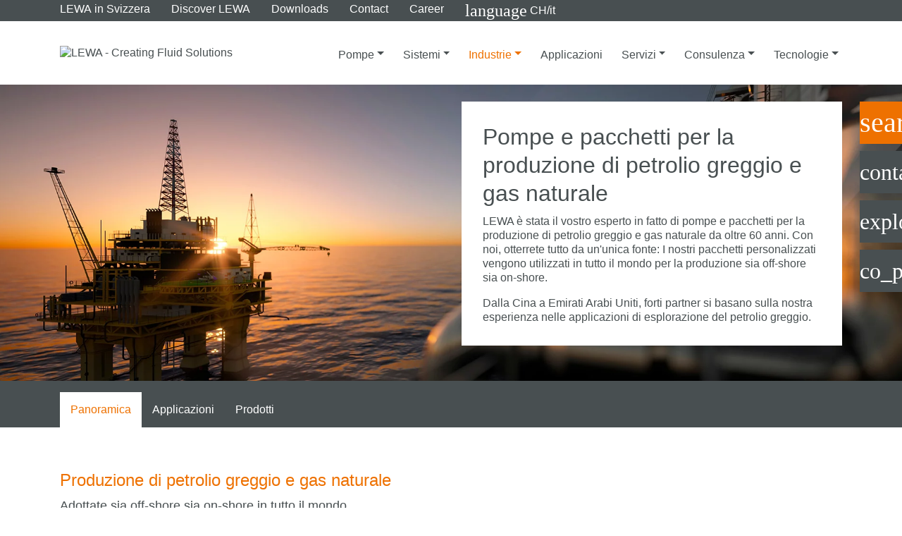

--- FILE ---
content_type: text/html; charset=utf-8
request_url: https://www.lewa.com/it-CH/industrie/petrolio-e-gas
body_size: 24317
content:
<!DOCTYPE html>
<html dir="ltr" lang="it-CH">
<head>

<meta charset="utf-8">
<!-- 
	This website is powered by TYPO3 - inspiring people to share!
	TYPO3 is a free open source Content Management Framework initially created by Kasper Skaarhoj and licensed under GNU/GPL.
	TYPO3 is copyright 1998-2026 of Kasper Skaarhoj. Extensions are copyright of their respective owners.
	Information and contribution at https://typo3.org/
-->


<link rel="shortcut icon" href="/typo3conf/ext/lewa/Resources/Public/Icons/favicon.ico" type="image/x-icon">
<title>Pompe e pacchetti per la produzione di petrolio greggio | LEWA</title>
<meta name="generator" content="TYPO3 CMS" />
<meta name="description" content="Potete contare su 60 anni di esperienza nella costruzione di pompe, pacchetti, sistemi a slitta e impianti per la produzione di petrolio e gas sia on-shore sia off-shore. Date subito un'occhiata alle informazioni!" />
<meta name="viewport" content="width=device-width, initial-scale=1, maximum-scale=5.0" />
<meta name="robots" content="index,follow" />
<meta property="og:title" content="Pompe e pacchetti per la produzione di petrolio greggio | LEWA" />
<meta property="og:description" content="Potete contare su 60 anni di esperienza nella costruzione di pompe, pacchetti, sistemi a slitta e impianti per la produzione di petrolio e gas sia on-shore sia off-shore. Date subito un'occhiata alle informazioni!" />
<meta name="twitter:card" content="summary" />
<meta name="twitter:title" content="Pompe e pacchetti per la produzione di petrolio greggio | LEWA" />
<meta name="twitter:description" content="Potete contare su 60 anni di esperienza nella costruzione di pompe, pacchetti, sistemi a slitta e impianti per la produzione di petrolio e gas sia on-shore sia off-shore. Date subito un'occhiata alle informazioni!" />
<meta name="http-equiv" content="X-UA-Compatible content=IE=edge" />

<link rel="stylesheet" type="text/css" href="/typo3temp/assets/compressed/jquery.jscrollpane-1aeac872c2f6780843283f6dccba567d.css?1769778137" media="all">
<link rel="stylesheet" type="text/css" href="/typo3temp/assets/compressed/style-140570556a9f8fe40ae1c3f182439ae5.css?1769778137" media="all">
<link rel="stylesheet" type="text/css" href="/typo3temp/assets/compressed/override-6ed57341837e677d0ffd357019e7ae2f.css?1769778137" media="all">
<link rel="stylesheet" type="text/css" href="/typo3temp/assets/compressed/55ae0c86ca-7a67c070e0b194da5b87760b25e8f34d.css?1769778137" media="all">






<meta name="format-detection" content="telephone=no">
			<meta name="apple-mobile-web-app-capable" content="yes"><!-- Google Tag Manager -->
<script>(function(w,d,s,l,i){w[l]=w[l]||[];w[l].push({'gtm.start':
new Date().getTime(),event:'gtm.js'});var f=d.getElementsByTagName(s)[0],
j=d.createElement(s),dl=l!='dataLayer'?'&l='+l:'';j.async=true;j.src=
'https://www.googletagmanager.com/gtm.js?id='+i+dl;f.parentNode.insertBefore(j,f);
})(window,document,'script','dataLayer','GTM-TWR3PFF');</script>
<!-- End Google Tag Manager --><link rel="preload" as="font" type="font/woff2" href="/typo3conf/ext/lewa/Resources/Public/Fonts/Roboto/roboto-latin-300.woff2" crossorigin /><link rel="preload" as="font" type="font/woff2" href="/typo3conf/ext/lewa/Resources/Public/Fonts/Roboto/roboto-latin-300italic.woff2" crossorigin /><link rel="preload" as="font" type="font/woff2" href="/typo3conf/ext/lewa/Resources/Public/Fonts/Roboto/roboto-latin-400.woff2" crossorigin /><link rel="preload" as="font" type="font/woff2" href="/typo3conf/ext/lewa/Resources/Public/Fonts/Roboto/roboto-latin-400italic.woff2" crossorigin /><link rel="preload" as="font" type="font/woff2" href="/typo3conf/ext/lewa/Resources/Public/Fonts/Roboto/roboto-latin-700.woff2" crossorigin /><link rel="preload" as="font" type="font/woff2" href="/typo3conf/ext/lewa/Resources/Public/Fonts/Roboto/roboto-latin-700italic.woff2" crossorigin /><link rel="preload" as="font" type="font/woff2" href="/typo3conf/ext/lewa/Resources/Public/Fonts/MaterialIcons/MaterialIcons-Regular.woff2" crossorigin /><link rel="preload" as="font" type="font/woff2" href="/typo3conf/ext/lewa/Resources/Public/Fonts/FontAwesome/fa-solid-900.woff2" crossorigin />
<link rel="alternate" hreflang="en-NO" href="https://www.lewa.com/en/industries/pumps-and-packages-for-oil-gas"/>
<link rel="alternate" hreflang="en-GB" href="https://www.lewa.com/en/industries/pumps-and-packages-for-oil-gas"/>
<link rel="alternate" hreflang="en-RU" href="https://www.lewa.com/en/industries/pumps-and-packages-for-oil-gas"/>
<link rel="alternate" hreflang="en-PT" href="https://www.lewa.com/en/industries/pumps-and-packages-for-oil-gas"/>
<link rel="alternate" hreflang="pt-PT" href="https://www.lewa.com/pt-BR/industrias/petroleo-e-gas"/>
<link rel="alternate" hreflang="de-DE" href="https://www.lewa.com/de-DE/branchen/oel-gas"/>
<link rel="alternate" hreflang="en-DE" href="https://www.lewa.com/en-DE/industries/pumps-and-packages-for-oil-gas"/>
<link rel="alternate" hreflang="de-CH" href="https://www.lewa.com/de-CH/branchen/oel-gas"/>
<link rel="alternate" hreflang="en-CH" href="https://www.lewa.com/en-CH/industries/pumps-and-packages-for-oil-gas"/>
<link rel="alternate" hreflang="it-CH" href="https://www.lewa.com/it-CH/industrie/petrolio-e-gas"/>
<link rel="alternate" hreflang="fr-CH" href="https://www.lewa.com/fr-CH/secteurs/petrole-et-gaz"/>
<link rel="alternate" hreflang="fr-FR" href="https://www.lewa.com/fr-FR/secteurs/petrole-et-gaz"/>
<link rel="alternate" hreflang="en-AE" href="https://www.lewa.com/en-AE/industries/pumps-and-packages-for-oil-gas"/>
<link rel="alternate" hreflang="es-ES" href="https://www.lewa.com/es-ES/industrias/petroleo-gas"/>
<link rel="alternate" hreflang="it-IT" href="https://www.lewa.com/it-IT/industrie/petrolio-e-gas"/>
<link rel="alternate" hreflang="de-AT" href="https://www.lewa.com/de-AT/branchen/oel-gas"/>
<link rel="alternate" hreflang="en-AT" href="https://www.lewa.com/en-AT/industries/pumps-and-packages-for-oil-gas"/>
<link rel="alternate" hreflang="en-KR" href="https://www.lewa.com/en-KR/industries/pumps-and-packages-for-oil-gas"/>
<link rel="alternate" hreflang="en-SG" href="https://www.lewa.com/en-SG/industries/pumps-and-packages-for-oil-gas"/>
<link rel="alternate" hreflang="en-US" href="https://www.lewa.com/en-US/industries/pumps-and-packages-for-oil-gas"/>
<link rel="alternate" hreflang="es-US" href="https://www.lewa.com/es-US/industrias/petroleo-gas"/>
<link rel="alternate" hreflang="fr-US" href="https://www.lewa.com/fr-US/secteurs/petrole-et-gaz"/>
<link rel="alternate" hreflang="en-MX" href="https://www.lewa.com/en-US/industries/pumps-and-packages-for-oil-gas"/>
<link rel="alternate" hreflang="es-MX" href="https://www.lewa.com/es-US/industrias/petroleo-gas"/>
<link rel="alternate" hreflang="en-CU" href="https://www.lewa.com/en-US/industries/pumps-and-packages-for-oil-gas"/>
<link rel="alternate" hreflang="es-CU" href="https://www.lewa.com/es-US/industrias/petroleo-gas"/>
<link rel="alternate" hreflang="en-EC" href="https://www.lewa.com/en-US/industries/pumps-and-packages-for-oil-gas"/>
<link rel="alternate" hreflang="es-EC" href="https://www.lewa.com/es-US/industrias/petroleo-gas"/>
<link rel="alternate" hreflang="en-VE" href="https://www.lewa.com/en-US/industries/pumps-and-packages-for-oil-gas"/>
<link rel="alternate" hreflang="es-VE" href="https://www.lewa.com/es-US/industrias/petroleo-gas"/>
<link rel="alternate" hreflang="en-BR" href="https://www.lewa.com/en-BR/industries/pumps-and-packages-for-oil-gas"/>
<link rel="alternate" hreflang="es-AR" href="https://www.lewa.com/es-BR/industrias/petroleo-gas"/>
<link rel="alternate" hreflang="en-AR" href="https://www.lewa.com/en-BR/industries/pumps-and-packages-for-oil-gas"/>
<link rel="alternate" hreflang="es-PE" href="https://www.lewa.com/es-BR/industrias/petroleo-gas"/>
<link rel="alternate" hreflang="en-PE" href="https://www.lewa.com/en-BR/industries/pumps-and-packages-for-oil-gas"/>
<link rel="alternate" hreflang="es-CL" href="https://www.lewa.com/es-BR/industrias/petroleo-gas"/>
<link rel="alternate" hreflang="en-CL" href="https://www.lewa.com/en-BR/industries/pumps-and-packages-for-oil-gas"/>
<link rel="alternate" hreflang="es-BO" href="https://www.lewa.com/es-BR/industrias/petroleo-gas"/>
<link rel="alternate" hreflang="en-BO" href="https://www.lewa.com/en-BR/industries/pumps-and-packages-for-oil-gas"/>
<link rel="alternate" hreflang="x-default" href="https://www.lewa.com/en/industries/pumps-and-packages-for-oil-gas"/>
<link rel="canonical" href="https://www.lewa.com/it-CH/industrie/petrolio-e-gas"/>
</head>
<body>
<noscript><iframe src="https://www.googletagmanager.com/ns.html?id=GTM-TWR3PFF" height="0" width="0" style="display:none;visibility:hidden"></iframe></noscript>		<script>if(!"gdprAppliesGlobally" in window){window.gdprAppliesGlobally=true}if(!("cmp_id" in window)||window.cmp_id<1){window.cmp_id=0}if(!("cmp_cdid" in window)){window.cmp_cdid="5a389f9385a4"}if(!("cmp_params" in window)){window.cmp_params=""}if(!("cmp_host" in window)){window.cmp_host="b.delivery.consentmanager.net"}if(!("cmp_cdn" in window)){window.cmp_cdn="cdn.consentmanager.net"}if(!("cmp_proto" in window)){window.cmp_proto="https:"}if(!("cmp_codesrc" in window)){window.cmp_codesrc="1"}window.cmp_getsupportedLangs=function(){var b=["DE","EN","FR","IT","NO","DA","FI","ES","PT","RO","BG","ET","EL","GA","HR","LV","LT","MT","NL","PL","SV","SK","SL","CS","HU","RU","SR","ZH","TR","UK","AR","BS"];if("cmp_customlanguages" in window){for(var a=0;a<window.cmp_customlanguages.length;a++){b.push(window.cmp_customlanguages[a].l.toUpperCase())}}return b};window.cmp_getRTLLangs=function(){var a=["AR"];if("cmp_customlanguages" in window){for(var b=0;b<window.cmp_customlanguages.length;b++){if("r" in window.cmp_customlanguages[b]&&window.cmp_customlanguages[b].r){a.push(window.cmp_customlanguages[b].l)}}}return a};window.cmp_getlang=function(j){if(typeof(j)!="boolean"){j=true}if(j&&typeof(cmp_getlang.usedlang)=="string"&&cmp_getlang.usedlang!==""){return cmp_getlang.usedlang}var g=window.cmp_getsupportedLangs();var c=[];var f=location.hash;var e=location.search;var a="languages" in navigator?navigator.languages:[];if(f.indexOf("cmplang=")!=-1){c.push(f.substr(f.indexOf("cmplang=")+8,2).toUpperCase())}else{if(e.indexOf("cmplang=")!=-1){c.push(e.substr(e.indexOf("cmplang=")+8,2).toUpperCase())}else{if("cmp_setlang" in window&&window.cmp_setlang!=""){c.push(window.cmp_setlang.toUpperCase())}else{if(a.length>0){for(var d=0;d<a.length;d++){c.push(a[d])}}}}}if("language" in navigator){c.push(navigator.language)}if("userLanguage" in navigator){c.push(navigator.userLanguage)}var h="";for(var d=0;d<c.length;d++){var b=c[d].toUpperCase();if(g.indexOf(b)!=-1){h=b;break}if(b.indexOf("-")!=-1){b=b.substr(0,2)}if(g.indexOf(b)!=-1){h=b;break}}if(h==""&&typeof(cmp_getlang.defaultlang)=="string"&&cmp_getlang.defaultlang!==""){return cmp_getlang.defaultlang}else{if(h==""){h="EN"}}h=h.toUpperCase();return h};(function(){var u=document;var v=u.getElementsByTagName;var h=window;var o="";var b="_en";if("cmp_getlang" in h){o=h.cmp_getlang().toLowerCase();if("cmp_customlanguages" in h){for(var q=0;q<h.cmp_customlanguages.length;q++){if(h.cmp_customlanguages[q].l.toUpperCase()==o.toUpperCase()){o="en";break}}}b="_"+o}function x(i,e){var w="";i+="=";var s=i.length;var d=location;if(d.hash.indexOf(i)!=-1){w=d.hash.substr(d.hash.indexOf(i)+s,9999)}else{if(d.search.indexOf(i)!=-1){w=d.search.substr(d.search.indexOf(i)+s,9999)}else{return e}}if(w.indexOf("&")!=-1){w=w.substr(0,w.indexOf("&"))}return w}var k=("cmp_proto" in h)?h.cmp_proto:"https:";if(k!="http:"&&k!="https:"){k="https:"}var g=("cmp_ref" in h)?h.cmp_ref:location.href;var j=u.createElement("script");j.setAttribute("data-cmp-ab","1");var c=x("cmpdesign","cmp_design" in h?h.cmp_design:"");var f=x("cmpregulationkey","cmp_regulationkey" in h?h.cmp_regulationkey:"");var r=x("cmpgppkey","cmp_gppkey" in h?h.cmp_gppkey:"");var n=x("cmpatt","cmp_att" in h?h.cmp_att:"");j.src=k+"//"+h.cmp_host+"/delivery/cmp.php?"+("cmp_id" in h&&h.cmp_id>0?"id="+h.cmp_id:"")+("cmp_cdid" in h?"&cdid="+h.cmp_cdid:"")+"&h="+encodeURIComponent(g)+(c!=""?"&cmpdesign="+encodeURIComponent(c):"")+(f!=""?"&cmpregulationkey="+encodeURIComponent(f):"")+(r!=""?"&cmpgppkey="+encodeURIComponent(r):"")+(n!=""?"&cmpatt="+encodeURIComponent(n):"")+("cmp_params" in h?"&"+h.cmp_params:"")+(u.cookie.length>0?"&__cmpfcc=1":"")+"&l="+o.toLowerCase()+"&o="+(new Date()).getTime();j.type="text/javascript";j.async=true;if(u.currentScript&&u.currentScript.parentElement){u.currentScript.parentElement.appendChild(j)}else{if(u.body){u.body.appendChild(j)}else{var t=v("body");if(t.length==0){t=v("div")}if(t.length==0){t=v("span")}if(t.length==0){t=v("ins")}if(t.length==0){t=v("script")}if(t.length==0){t=v("head")}if(t.length>0){t[0].appendChild(j)}}}var m="js";var p=x("cmpdebugunminimized","cmpdebugunminimized" in h?h.cmpdebugunminimized:0)>0?"":".min";var a=x("cmpdebugcoverage","cmp_debugcoverage" in h?h.cmp_debugcoverage:"");if(a=="1"){m="instrumented";p=""}var j=u.createElement("script");j.src=k+"//"+h.cmp_cdn+"/delivery/"+m+"/cmp"+b+p+".js";j.type="text/javascript";j.setAttribute("data-cmp-ab","1");j.async=true;if(u.currentScript&&u.currentScript.parentElement){u.currentScript.parentElement.appendChild(j)}else{if(u.body){u.body.appendChild(j)}else{var t=v("body");if(t.length==0){t=v("div")}if(t.length==0){t=v("span")}if(t.length==0){t=v("ins")}if(t.length==0){t=v("script")}if(t.length==0){t=v("head")}if(t.length>0){t[0].appendChild(j)}}}})();window.cmp_addFrame=function(b){if(!window.frames[b]){if(document.body){var a=document.createElement("iframe");a.style.cssText="display:none";if("cmp_cdn" in window&&"cmp_ultrablocking" in window&&window.cmp_ultrablocking>0){a.src="//"+window.cmp_cdn+"/delivery/empty.html"}a.name=b;a.setAttribute("title","Intentionally hidden, please ignore");a.setAttribute("role","none");a.setAttribute("tabindex","-1");document.body.appendChild(a)}else{window.setTimeout(window.cmp_addFrame,10,b)}}};window.cmp_rc=function(h){var b=document.cookie;var f="";var d=0;while(b!=""&&d<100){d++;while(b.substr(0,1)==" "){b=b.substr(1,b.length)}var g=b.substring(0,b.indexOf("="));if(b.indexOf(";")!=-1){var c=b.substring(b.indexOf("=")+1,b.indexOf(";"))}else{var c=b.substr(b.indexOf("=")+1,b.length)}if(h==g){f=c}var e=b.indexOf(";")+1;if(e==0){e=b.length}b=b.substring(e,b.length)}return(f)};window.cmp_stub=function(){var a=arguments;__cmp.a=__cmp.a||[];if(!a.length){return __cmp.a}else{if(a[0]==="ping"){if(a[1]===2){a[2]({gdprApplies:gdprAppliesGlobally,cmpLoaded:false,cmpStatus:"stub",displayStatus:"hidden",apiVersion:"2.2",cmpId:31},true)}else{a[2](false,true)}}else{if(a[0]==="getUSPData"){a[2]({version:1,uspString:window.cmp_rc("")},true)}else{if(a[0]==="getTCData"){__cmp.a.push([].slice.apply(a))}else{if(a[0]==="addEventListener"||a[0]==="removeEventListener"){__cmp.a.push([].slice.apply(a))}else{if(a.length==4&&a[3]===false){a[2]({},false)}else{__cmp.a.push([].slice.apply(a))}}}}}}};window.cmp_gpp_ping=function(){return{gppVersion:"1.0",cmpStatus:"stub",cmpDisplayStatus:"hidden",supportedAPIs:["tcfca","usnat","usca","usva","usco","usut","usct"],cmpId:31}};window.cmp_gppstub=function(){var a=arguments;__gpp.q=__gpp.q||[];if(!a.length){return __gpp.q}var g=a[0];var f=a.length>1?a[1]:null;var e=a.length>2?a[2]:null;if(g==="ping"){return window.cmp_gpp_ping()}else{if(g==="addEventListener"){__gpp.e=__gpp.e||[];if(!("lastId" in __gpp)){__gpp.lastId=0}__gpp.lastId++;var c=__gpp.lastId;__gpp.e.push({id:c,callback:f});return{eventName:"listenerRegistered",listenerId:c,data:true,pingData:window.cmp_gpp_ping()}}else{if(g==="removeEventListener"){var h=false;__gpp.e=__gpp.e||[];for(var d=0;d<__gpp.e.length;d++){if(__gpp.e[d].id==e){__gpp.e[d].splice(d,1);h=true;break}}return{eventName:"listenerRemoved",listenerId:e,data:h,pingData:window.cmp_gpp_ping()}}else{if(g==="getGPPData"){return{sectionId:3,gppVersion:1,sectionList:[],applicableSections:[0],gppString:"",pingData:window.cmp_gpp_ping()}}else{if(g==="hasSection"||g==="getSection"||g==="getField"){return null}else{__gpp.q.push([].slice.apply(a))}}}}}};window.cmp_msghandler=function(d){var a=typeof d.data==="string";try{var c=a?JSON.parse(d.data):d.data}catch(f){var c=null}if(typeof(c)==="object"&&c!==null&&"__cmpCall" in c){var b=c.__cmpCall;window.__cmp(b.command,b.parameter,function(h,g){var e={__cmpReturn:{returnValue:h,success:g,callId:b.callId}};d.source.postMessage(a?JSON.stringify(e):e,"*")})}if(typeof(c)==="object"&&c!==null&&"__uspapiCall" in c){var b=c.__uspapiCall;window.__uspapi(b.command,b.version,function(h,g){var e={__uspapiReturn:{returnValue:h,success:g,callId:b.callId}};d.source.postMessage(a?JSON.stringify(e):e,"*")})}if(typeof(c)==="object"&&c!==null&&"__tcfapiCall" in c){var b=c.__tcfapiCall;window.__tcfapi(b.command,b.version,function(h,g){var e={__tcfapiReturn:{returnValue:h,success:g,callId:b.callId}};d.source.postMessage(a?JSON.stringify(e):e,"*")},b.parameter)}if(typeof(c)==="object"&&c!==null&&"__gppCall" in c){var b=c.__gppCall;window.__gpp(b.command,function(h,g){var e={__gppReturn:{returnValue:h,success:g,callId:b.callId}};d.source.postMessage(a?JSON.stringify(e):e,"*")},"parameter" in b?b.parameter:null,"version" in b?b.version:1)}};window.cmp_setStub=function(a){if(!(a in window)||(typeof(window[a])!=="function"&&typeof(window[a])!=="object"&&(typeof(window[a])==="undefined"||window[a]!==null))){window[a]=window.cmp_stub;window[a].msgHandler=window.cmp_msghandler;window.addEventListener("message",window.cmp_msghandler,false)}};window.cmp_setGppStub=function(a){if(!(a in window)||(typeof(window[a])!=="function"&&typeof(window[a])!=="object"&&(typeof(window[a])==="undefined"||window[a]!==null))){window[a]=window.cmp_gppstub;window[a].msgHandler=window.cmp_msghandler;window.addEventListener("message",window.cmp_msghandler,false)}};window.cmp_addFrame("__cmpLocator");if(!("cmp_disableusp" in window)||!window.cmp_disableusp){window.cmp_addFrame("__uspapiLocator")}if(!("cmp_disabletcf" in window)||!window.cmp_disabletcf){window.cmp_addFrame("__tcfapiLocator")}if(!("cmp_disablegpp" in window)||!window.cmp_disablegpp){window.cmp_addFrame("__gppLocator")}window.cmp_setStub("__cmp");if(!("cmp_disabletcf" in window)||!window.cmp_disabletcf){window.cmp_setStub("__tcfapi")}if(!("cmp_disableusp" in window)||!window.cmp_disableusp){window.cmp_setStub("__uspapi")}if(!("cmp_disablegpp" in window)||!window.cmp_disablegpp){window.cmp_setGppStub("__gpp")};</script><!--TYPO3SEARCH_begin--><header
  style="background: url(/fileadmin/1_media/2_industries/0_oil_gas/op_industries_oil_gas__1900_1068.jpg) 50% 50%; background-size: cover;"
  class="pageLayout-header"
>
    <div class="pageHeaderBar">
        
            <div class="pageHeaderBar-metaBar theme-dark">
                <div class="container">
                    



<div class="pageMetaBar">
  <div class="pageMetaBar-navigation">
    <ul class="metaNavigation"><li><a href="/it-CH/lewa-in-svizzera"><strong>LEWA</strong> in Svizzera</a></li><li><a href="/it-CH/discover-lewa">Discover <strong>LEWA</strong></a></li><li><a href="/it-CH/downloads">Downloads</a></li><li><a href="/it-CH/contact">Contact</a></li><li><a href="https://www.lewa-career.com">Career</a></li><li class="">
							<a href="https://next.lewa.com/it/site-switch?iframe=true" class="d-flex align-items-center" data-toggle="modal" data-target="#siteLanguageModal">
								<i class="material-icons pr-1">language</i>CH/it
							</a>
						</li></ul>
  </div>
  <div class="pageMetaBar-actions">
    <a href="/it-CH/contact" class="pageMetaBar-action">
      <i class="material-icons">contact_phone</i>
    </a>
    <a href="https://navigator.lewa.com" target="_blank" class="pageMetaBar-action">
      <i class="material-icons">explore</i>
    </a>
    <a href="https://next.lewa.com/it/site-switch" class="pageMetaBar-action d-flex align-items-center" data-toggle="modal" data-target="#siteLanguageModal">
      <i class="material-icons pr-1 pageMetaBar-action">language</i>CH/it
    </a>
  </div>
</div>



                </div>
            </div>
        

        <div class="pageHeaderBar-navigationBar">
            <div class="container">
                



<div class="pageNavigationBar">
  <div class="pageNavigationBar-logo">
    <a href="/it-CH/">
      <img class="img-fluid" title="LEWA - Creating Fluid Solutions" alt="LEWA - Creating Fluid Solutions" src="/typo3conf/ext/lewa/Resources/Public/Icons/lewa_logo.svg" width="208" height="80" />
    </a>
  </div>

  
    <div class="pageNavigationBar-desktopNavigation">
      



<div class="pageNavigation">
    
        
  <nav class="navbar navbar-light navbar-toggleable-md">
    
      <ul class="navbar-nav hidden-md-down">
        
          

          
            
                
                    <li class="nav-item dropdown dropdown-fullWidth">
                      
                          
  
    
    
  

  <a href="/it-CH/pompe" class="nav-link dropdown-toggle" data-toggle="dropdown" aria-haspopup="true" aria-expanded="false">
    Pompe
    
  </a>


                          <div class="dropdown-menu">
                            
                                
                                    
  
    <div class="dropdown-column hasImage">
      
        <img loading="lazy" class="dropdown-column-image" src="/fileadmin/_processed_/1/3/csm_ecoflow_slider_59b9482ec7.png" width="85" height="85" alt="LEWA ecoflow diaphragm metering pump all around talent" />
      

      <span class="nav-item dropdown-column-heading">Pompe</span>

      
  
    <ul>
      
        
          
  <li class="nav-item">
      
  

  <a href="/it-CH/pompe/pompe-dosatrici" class="nav-link">
    <span class="text-slashed">Pompe dosatrici</span>
    
  </a>

  </li>

        
      
        
          
  <li class="nav-item">
      
  

  <a href="/it-CH/pompe/pompe-di-processo" class="nav-link">
    <span class="text-slashed">Pompe di processo</span>
    
  </a>

  </li>

        
      
        
          
  <li class="nav-item">
      
  

  <a href="/it-CH/pompe/pompe-volumetriche-rotative" class="nav-link">
    <span class="text-slashed">Pompe volumetriche rotative</span>
    
  </a>

  </li>

        
      
        
          
  <li class="nav-item">
      
  

  <a href="/it-CH/pompe/pompe-centrifughe" class="nav-link">
    <span class="text-slashed">Pompe centrifughe</span>
    
  </a>

  </li>

        
      
        
          
  <li class="nav-item">
      
  

  <a href="/it-CH/pompe/pompe-pneumatiche-a-membrana" class="nav-link">
    <span class="text-slashed">Pompe pneumatiche a membrana universali</span>
    
  </a>

  </li>

        
      
    </ul>
  

    </div>
  
    <div class="dropdown-column hasImage">
      
        <img loading="lazy" class="dropdown-column-image" src="/fileadmin/_processed_/9/3/csm_chemical-injection_slider_39fdce7e07.png" width="85" height="58" alt="Chemical injection package" />
      

      <span class="nav-item dropdown-column-heading">Sistemi</span>

      
  
    <ul>
      
        
          
  <li class="nav-item">
      
  

  <a href="/it-CH/sistemi/pacchetti-per-iniezione-chimica" class="nav-link">
    <span class="text-slashed">Pacchetti per iniezione chimica <strong>LEWA</strong></span>
    
  </a>

  </li>

        
      
        
          
  <li class="nav-item">
      
  

  <a href="/it-CH/sistemi/slitte-skid-per-pompe-lewa" class="nav-link">
    <span class="text-slashed">Slitte (skid) per pompe <strong>LEWA</strong></span>
    
  </a>

  </li>

        
      
        
          
  <li class="nav-item">
      
  

  <a href="/it-CH/sistemi/pulsatori-a-soffietto-lewa" class="nav-link">
    <span class="text-slashed">Pulsatori a soffietto <strong>LEWA</strong></span>
    
  </a>

  </li>

        
      
        
          
  <li class="nav-item">
      
  

  <a href="/it-CH/sistemi/sistemi-di-odorizzazione" class="nav-link">
    <span class="text-slashed">Sistemi di odorizzazione</span>
    
  </a>

  </li>

        
      
        
          
  <li class="nav-item">
      
  

  <a href="/it-CH/sistemi/lewa-ecofoam" class="nav-link">
    <span class="text-slashed"><strong>LEWA</strong> ecofoam</span>
    
  </a>

  </li>

        
      
        
          
  <li class="nav-item">
      
  

  <a href="/it-CH/sistemi/lewa-flow-distribution-system-fds" class="nav-link">
    <span class="text-slashed"><strong>LEWA</strong> Flow Distribution System (FDS)</span>
    
  </a>

  </li>

        
      
        
          
  <li class="nav-item">
      
  

  <a href="/it-CH/sistemi/realizzazione-di-unita-di-produzione-personalizzate" class="nav-link">
    <span class="text-slashed">Unità di produzione su misura per la misurazione o miscelazione</span>
    
  </a>

  </li>

        
      
        
          
  <li class="nav-item">
      
  

  <a href="/it-CH/sistemi/sistema-di-dosaggio-personalizzato" class="nav-link">
    <span class="text-slashed">Sistemi di dosaggio <strong>LEWA</strong> secondo specifiche del cliente</span>
    
  </a>

  </li>

        
      
        
          
  <li class="nav-item">
      
  

  <a href="/it-CH/sistemi/geveke-nitrogen-generation-package" class="nav-link">
    <span class="text-slashed">Geveke Nitrogen Generation Package</span>
    
  </a>

  </li>

        
      
        
      
    </ul>
  

    </div>
  

                                  
                              
                          </div>
                        
                    </li>
                  
              
          
        
          

          
            
                
                    <li class="nav-item dropdown dropdown-fullWidth">
                      
                          
  
    
    
  

  <a href="/it-CH/sistemi" class="nav-link dropdown-toggle" data-toggle="dropdown" aria-haspopup="true" aria-expanded="false">
    Sistemi
    
  </a>


                          <div class="dropdown-menu">
                            
                                
                                    
  
    <div class="dropdown-column hasImage">
      
        <img loading="lazy" class="dropdown-column-image" src="/fileadmin/_processed_/1/3/csm_ecoflow_slider_59b9482ec7.png" width="85" height="85" alt="LEWA ecoflow diaphragm metering pump all around talent" />
      

      <span class="nav-item dropdown-column-heading">Pompe</span>

      
  
    <ul>
      
        
          
  <li class="nav-item">
      
  

  <a href="/it-CH/pompe/pompe-dosatrici" class="nav-link">
    <span class="text-slashed">Pompe dosatrici</span>
    
  </a>

  </li>

        
      
        
          
  <li class="nav-item">
      
  

  <a href="/it-CH/pompe/pompe-di-processo" class="nav-link">
    <span class="text-slashed">Pompe di processo</span>
    
  </a>

  </li>

        
      
        
          
  <li class="nav-item">
      
  

  <a href="/it-CH/pompe/pompe-volumetriche-rotative" class="nav-link">
    <span class="text-slashed">Pompe volumetriche rotative</span>
    
  </a>

  </li>

        
      
        
          
  <li class="nav-item">
      
  

  <a href="/it-CH/pompe/pompe-centrifughe" class="nav-link">
    <span class="text-slashed">Pompe centrifughe</span>
    
  </a>

  </li>

        
      
        
          
  <li class="nav-item">
      
  

  <a href="/it-CH/pompe/pompe-pneumatiche-a-membrana" class="nav-link">
    <span class="text-slashed">Pompe pneumatiche a membrana universali</span>
    
  </a>

  </li>

        
      
    </ul>
  

    </div>
  
    <div class="dropdown-column hasImage">
      
        <img loading="lazy" class="dropdown-column-image" src="/fileadmin/_processed_/9/3/csm_chemical-injection_slider_39fdce7e07.png" width="85" height="58" alt="Chemical injection package" />
      

      <span class="nav-item dropdown-column-heading">Sistemi</span>

      
  
    <ul>
      
        
          
  <li class="nav-item">
      
  

  <a href="/it-CH/sistemi/pacchetti-per-iniezione-chimica" class="nav-link">
    <span class="text-slashed">Pacchetti per iniezione chimica <strong>LEWA</strong></span>
    
  </a>

  </li>

        
      
        
          
  <li class="nav-item">
      
  

  <a href="/it-CH/sistemi/slitte-skid-per-pompe-lewa" class="nav-link">
    <span class="text-slashed">Slitte (skid) per pompe <strong>LEWA</strong></span>
    
  </a>

  </li>

        
      
        
          
  <li class="nav-item">
      
  

  <a href="/it-CH/sistemi/pulsatori-a-soffietto-lewa" class="nav-link">
    <span class="text-slashed">Pulsatori a soffietto <strong>LEWA</strong></span>
    
  </a>

  </li>

        
      
        
          
  <li class="nav-item">
      
  

  <a href="/it-CH/sistemi/sistemi-di-odorizzazione" class="nav-link">
    <span class="text-slashed">Sistemi di odorizzazione</span>
    
  </a>

  </li>

        
      
        
          
  <li class="nav-item">
      
  

  <a href="/it-CH/sistemi/lewa-ecofoam" class="nav-link">
    <span class="text-slashed"><strong>LEWA</strong> ecofoam</span>
    
  </a>

  </li>

        
      
        
          
  <li class="nav-item">
      
  

  <a href="/it-CH/sistemi/lewa-flow-distribution-system-fds" class="nav-link">
    <span class="text-slashed"><strong>LEWA</strong> Flow Distribution System (FDS)</span>
    
  </a>

  </li>

        
      
        
          
  <li class="nav-item">
      
  

  <a href="/it-CH/sistemi/realizzazione-di-unita-di-produzione-personalizzate" class="nav-link">
    <span class="text-slashed">Unità di produzione su misura per la misurazione o miscelazione</span>
    
  </a>

  </li>

        
      
        
          
  <li class="nav-item">
      
  

  <a href="/it-CH/sistemi/sistema-di-dosaggio-personalizzato" class="nav-link">
    <span class="text-slashed">Sistemi di dosaggio <strong>LEWA</strong> secondo specifiche del cliente</span>
    
  </a>

  </li>

        
      
        
          
  <li class="nav-item">
      
  

  <a href="/it-CH/sistemi/geveke-nitrogen-generation-package" class="nav-link">
    <span class="text-slashed">Geveke Nitrogen Generation Package</span>
    
  </a>

  </li>

        
      
        
      
    </ul>
  

    </div>
  

                                  
                              
                          </div>
                        
                    </li>
                  
              
          
        
          

          
            
                
                    <li class="nav-item dropdown">
                      
                          
  
    
    
  

  <a href="/it-CH/industrie" class="nav-link dropdown-toggle active" data-toggle="dropdown" aria-haspopup="true" aria-expanded="false">
    Industrie
    
  </a>


                          <div class="dropdown-menu">
                            
                                
  
    <ul>
      
        
          
  <li class="nav-item">
      
  

  <a href="/it-CH/industrie/petrolio-e-gas" class="nav-link active">
    <span class="text-slashed">Petrolio e Gas</span>
    
      <span class="sr-only"> (current)</span>
    
  </a>

  </li>

        
      
        
          
  <li class="nav-item">
      
  

  <a href="/it-CH/industrie/odorizzazione-dei-gas" class="nav-link">
    <span class="text-slashed">Odorizzazione dei gas</span>
    
  </a>

  </li>

        
      
        
          
  <li class="nav-item">
      
  

  <a href="/it-CH/industrie/raffinerie" class="nav-link">
    <span class="text-slashed">Raffinerie</span>
    
  </a>

  </li>

        
      
        
          
  <li class="nav-item">
      
  

  <a href="/it-CH/industrie/industria-petrolchimica" class="nav-link">
    <span class="text-slashed">Petrolchimico</span>
    
  </a>

  </li>

        
      
        
          
  <li class="nav-item">
      
  

  <a href="/it-CH/industrie/prodotti-chimici" class="nav-link">
    <span class="text-slashed">Industria chimica</span>
    
  </a>

  </li>

        
      
        
          
  <li class="nav-item">
      
  

  <a href="/it-CH/industrie/materie-plastiche" class="nav-link">
    <span class="text-slashed">Materie plastiche</span>
    
  </a>

  </li>

        
      
        
          
  <li class="nav-item">
      
  

  <a href="/it-CH/industrie/detergenti-e-detersivi" class="nav-link">
    <span class="text-slashed">Detergenti e detersivi</span>
    
  </a>

  </li>

        
      
        
          
  <li class="nav-item">
      
  

  <a href="/it-CH/industrie/prodotti-per-la-cura-della-persona" class="nav-link">
    <span class="text-slashed">Prodotti per la cura della persona</span>
    
  </a>

  </li>

        
      
        
          
  <li class="nav-item">
      
  

  <a href="/it-CH/industrie/settori-farmaceutico-delle-scienze-biologiche-e-biotecnologie" class="nav-link">
    <span class="text-slashed">Prodotti farmaceutici, delle scienze biologiche e biotecnologiche</span>
    
  </a>

  </li>

        
      
        
          
  <li class="nav-item">
      
  

  <a href="/it-CH/industrie/industria-alimentare-e-delle-bevande" class="nav-link">
    <span class="text-slashed">Industria alimentare e delle bevande</span>
    
  </a>

  </li>

        
      
        
          
  <li class="nav-item">
      
  

  <a href="/it-CH/industrie/produzione-energetica" class="nav-link">
    <span class="text-slashed">Produzione energetica</span>
    
  </a>

  </li>

        
      
        
          
  <li class="nav-item">
      
  

  <a href="/it-CH/industrie/estrazione" class="nav-link">
    <span class="text-slashed">Estrazione</span>
    
  </a>

  </li>

        
      
        
          
  <li class="nav-item">
      
  

  <a href="/it-CH/industrie/altri-settori" class="nav-link">
    <span class="text-slashed">Altri settori</span>
    
  </a>

  </li>

        
      
    </ul>
  

                              
                          </div>
                        
                    </li>
                  
              
          
        
          

          
            
                
                    <li class="nav-item">
                      
  

  <a href="/it-CH/applicazioni" class="nav-link">
    Applicazioni
    
  </a>

                  
              
          
        
          

          
            
                
                    <li class="nav-item dropdown dropdown-fullWidth">
                      
                          
  
    
    
  

  <a href="/it-CH/servizi" class="nav-link dropdown-toggle" data-toggle="dropdown" aria-haspopup="true" aria-expanded="false">
    Servizi
    
  </a>


                          <div class="dropdown-menu">
                            
                                
                                    
  
    <div class="dropdown-column hasImage">
      
        <img loading="lazy" class="dropdown-column-image" src="/fileadmin/1_media/4_services/Spare_Parts_Composing_Web_V2.png" width="85" height="85" alt="" />
      

      <span class="nav-item dropdown-column-heading">Technical Services</span>

      
  
    <ul>
      
        
          
  <li class="nav-item">
      
  

  <a href="/it-CH/services/technical-services/manutenzione-e-assistenza" class="nav-link">
    <span class="text-slashed">Manutenzione e assistenza</span>
    
  </a>

  </li>

        
      
        
          
  <li class="nav-item">
      
  

  <a href="/it-CH/services/technical-services/controllo-delle-valvole" class="nav-link">
    <span class="text-slashed">Assistenza e manutenzione PSV</span>
    
  </a>

  </li>

        
      
        
          
  <li class="nav-item">
      
  

  <a href="/it-CH/services/technical-services/customer-training" class="nav-link">
    <span class="text-slashed">Customer Training</span>
    
  </a>

  </li>

        
      
        
          
  <li class="nav-item">
      
  

  <a href="/it-CH/services/technical-services/lewa-2nd-market" class="nav-link">
    <span class="text-slashed">2nd Market Pumps</span>
    
  </a>

  </li>

        
      
        
          
  <li class="nav-item">
      
  

  <a href="/it-CH/servizi/technical-services/certificates-and-memberships" class="nav-link">
    <span class="text-slashed">Certificates and Memberships</span>
    
  </a>

  </li>

        
      
        
          
  <li class="nav-item">
      
  

  <a href="/it-CH/services/technical-services/ricambi-pompe" class="nav-link">
    <span class="text-slashed">Ricambi Pompe</span>
    
  </a>

  </li>

        
      
    </ul>
  

    </div>
  
    <div class="dropdown-column hasImage">
      
        <img loading="lazy" class="dropdown-column-image" src="/fileadmin/1_media/4_services/Digital_Services_Mini.png" width="85" height="85" alt="" />
      

      <span class="nav-item dropdown-column-heading">Digital Services</span>

      
  
    <ul>
      
        
          
  <li class="nav-item">
      
  

  <a href="/it-CH/servizi/translate-to-it-it-digital-services/lewa-smart-monitoring" class="nav-link">
    <span class="text-slashed"><strong>LEWA</strong> Smart Monitoring</span>
    
  </a>

  </li>

        
      
        
          
  <li class="nav-item">
      
  

  <a href="/it-CH/servizi/digital-services/customer-portal" class="nav-link">
    <span class="text-slashed">Customer Portal</span>
    
  </a>

  </li>

        
      
        
          
  <li class="nav-item">
      
  

  <a href="/it-CH/servizi/digital-services/remote-support-smart-glasses" class="nav-link">
    <span class="text-slashed">Remote Support &amp; Smart Glasses</span>
    
  </a>

  </li>

        
      
        
          
  <li class="nav-item">
      
  

  <a href="/it-CH/servizi/digital-services/smart-factory-enablement" class="nav-link">
    <span class="text-slashed">Smart Factory Enablement</span>
    
  </a>

  </li>

        
      
        
          
  <li class="nav-item">
      
  

  <a href="/it-CH/servizi/digital-services/virtual-showroom" class="nav-link">
    <span class="text-slashed">Virtual Showroom</span>
    
  </a>

  </li>

        
      
    </ul>
  

    </div>
  

                                  
                              
                          </div>
                        
                    </li>
                  
              
          
        
          

          
            
                
                    <li class="nav-item dropdown">
                      
                          
  
    
    
  

  <a href="/it-CH/consulenza" class="nav-link dropdown-toggle" data-toggle="dropdown" aria-haspopup="true" aria-expanded="false">
    Consulenza
    
  </a>


                          <div class="dropdown-menu">
                            
                                
  
    <ul>
      
        
          
  <li class="nav-item">
      
  

  <a href="/it-CH/consulenza/studio-delle-pulsazioni-api-approach-1-2" class="nav-link">
    <span class="text-slashed">Studio delle Pulsazioni API Approach 1-2</span>
    
  </a>

  </li>

        
      
        
          
  <li class="nav-item">
      
  

  <a href="/it-CH/consulenza/compatibilita-fluidi" class="nav-link">
    <span class="text-slashed">Compatibilità Fluidi</span>
    
  </a>

  </li>

        
      
        
          
  <li class="nav-item">
      
  

  <a href="/it-CH/consulenza/costi-minimi-del-ciclo-vita" class="nav-link">
    <span class="text-slashed">Costi Minimi del Ciclo Vita</span>
    
  </a>

  </li>

        
      
        
          
  <li class="nav-item">
      
  

  <a href="/it-CH/consulenza/whitepaper-download" class="nav-link">
    <span class="text-slashed">Whitepaper Download</span>
    
  </a>

  </li>

        
      
    </ul>
  

                              
                          </div>
                        
                    </li>
                  
              
          
        
          

          
            
                
                    <li class="nav-item dropdown">
                      
                          
  
    
    
  

  <a href="/it-CH/tecnologie" class="nav-link dropdown-toggle" data-toggle="dropdown" aria-haspopup="true" aria-expanded="false">
    Tecnologie
    
  </a>


                          <div class="dropdown-menu">
                            
                                
  
    <ul>
      
        
          
  <li class="nav-item">
      
  

  <a href="/it-CH/tecnologie/lewa-pump-head-technology" class="nav-link">
    <span class="text-slashed"><strong>LEWA</strong> pump head technology</span>
    
  </a>

  </li>

        
      
        
          
  <li class="nav-item">
      
  

  <a href="/it-CH/tecnologie/lewa-intellidrive" class="nav-link">
    <span class="text-slashed"><strong>LEWA</strong> intellidrive</span>
    
  </a>

  </li>

        
      
        
          
  <li class="nav-item">
      
  

  <a href="/it-CH/tecnologie/smart-control-technology" class="nav-link">
    <span class="text-slashed">Smart control technology</span>
    
  </a>

  </li>

        
      
        
          
  <li class="nav-item">
      
  

  <a href="/it-CH/tecnologie/diaphragm-monitoring-system" class="nav-link">
    <span class="text-slashed">Diaphragm monitoring system</span>
    
  </a>

  </li>

        
      
        
          
  <li class="nav-item">
      
  

  <a href="/it-CH/tecnologie/pump-synchronization" class="nav-link">
    <span class="text-slashed">Pump Synchronization</span>
    
  </a>

  </li>

        
      
        
          
  <li class="nav-item">
      
  

  <a href="/it-CH/tecnologie/lewa-odor-control-system" class="nav-link">
    <span class="text-slashed"><strong>LEWA</strong> odor control system</span>
    
  </a>

  </li>

        
      
    </ul>
  

                              
                          </div>
                        
                    </li>
                  
              
          
        
      </ul>
    
  </nav>

      
</div>

















    </div>

    <div class="pageNavigationBar-mobileNavigation">
      



<div class="pageNavigation">
    
        
  <div class="pageNavigation-mobileActions">
    
      <a
        href="#"
        class="pageNavigation-searchTrigger"
        data-dropdown-trigger="#mobileSearch"
        aria-label="Open Search Bar"
      ></a>
    
    <a
      href="#"
      class="pageNavigation-navigationTrigger"
      data-dropdown-trigger="#mobileNav"
      aria-label="Open Navigation"
    ></a>
  </div>

  
    <div class="pageNavigation-mobileSearch" id="mobileSearch">
      <div class="bg-primary p-2lg">
        <form action="/it-CH/quicksearch">
          <input
            class="form-control form-control-borderless form-inline mb-2lg"
            name="q"
            type="search"
            placeholder="Enter search term"
            aria-label="Search"
          >

          <div class="d-flex flex-nowrap justify-content-between">
            <button
              class="btn btn-secondary btn-hoverBeige mr-4lg w-100"
              type="submit"
            >Search</button>

            <a
              href="#"
              class="btn btn-beige btn-hoverBeige"
              data-dropdown-trigger="#mobileSearch"
            >X</a>
          </div>
        </form>
      </div>
    </div>
  

  <div class="pageNavigation-mobileNavigation" id="mobileNav">
    <div
      class="mobileNavigation"
      data-init="dlmenu"
      data-back-label="Back"
    >
      <ul class="mobileNavigation-menu">
        
          
            <li>
              <a href="/it-CH/pompe"><span class="text-slashed">Pompe</span></a>
              
                
  
    <ul class="mobileNavigation-subMenu">
      <li class="mobileNavigation-subMenuHeading">
        
          <img loading="lazy" src="/fileadmin/_processed_/1/3/csm_ecoflow_slider_7c6dc658af.png" width="40" height="40" alt="LEWA ecoflow diaphragm metering pump all around talent" />
        
        <span>Pompe</span>
      </li>
      
        
          <li><a href="/it-CH/pompe/pompe-dosatrici"><span class="text-slashed">Pompe dosatrici</span></a></li>
          
            
  
    <ul class="mobileNavigation-subMenu">
      <li class="mobileNavigation-subMenuHeading">
        
        <span></span>
      </li>
      
        
          <li><a href="/it-CH/pompe/pompe-dosatrici/lewa-ecoflow"><span class="text-slashed"><strong>LEWA</strong> ecoflow</span></a></li>
          
        
      
        
          <li><a href="/it-CH/pompe/pompe-dosatrici/pompa-igienico-sanitaria-lewa-ecoflow"><span class="text-slashed">Pompa dosatrice a membrana igienico-sanitaria <strong>LEWA</strong> ecoflow®</span></a></li>
          
        
      
        
          <li><a href="/it-CH/pompe/pompe-dosatrici/lewa-ecoflowr-pistone-con-pacco-di-tenuta"><span class="text-slashed"><strong>LEWA</strong> ecoflow® pistone con pacco di tenuta</span></a></li>
          
        
      
        
          <li><a href="/it-CH/pompe/pompe-dosatrici/pompa-dosatrice-a-membrana-lewa-ecosmart"><span class="text-slashed">Pompa dosatrice a membrana <strong>LEWA</strong> ecosmart</span></a></li>
          
        
      
        
          <li><a href="/it-CH/pompe/pompe-dosatrici/pompa-dosatrice-meccanica-a-membrana-lewa-ecodos"><span class="text-slashed">Pompa dosatrice meccanica a membrana <strong>LEWA</strong> ecodos</span></a></li>
          
        
      
        
          <li><a href="/it-CH/pompe/pompe-dosatrici/pompa-dosatrice-a-membrana-igienico-sanitaria-lewa-ecodos"><span class="text-slashed">Pompa dosatrice a membrana igienico-sanitaria <strong>LEWA</strong> ecodos</span></a></li>
          
        
      
        
          <li><a href="/it-CH/pompe/pompe-dosatrici/pompa-dosatrice-a-membrana-lewa-intellidrive"><span class="text-slashed">Pompa dosatrice a membrana <strong>LEWA</strong> intellidrive</span></a></li>
          
        
      
        
          <li><a href="/it-CH/pompe/pompe-dosatrici/pompe-micro-dosatrici-m"><span class="text-slashed">Pompe micro-dosatrici M</span></a></li>
          
        
      
        
          <li><a href="/it-CH/pompe/pompe-dosatrici/pompa-da-laboratorio-lewa-fc"><span class="text-slashed">Pompa da laboratorio <strong>LEWA</strong> FC</span></a></li>
          
        
      
        
          <li><a href="/it-CH/pumps/metering-pumps/hnpm-micro-annular-gear-pump-series-hi"><span class="text-slashed">HNPM Micro Annular Gear Pump Series HL</span></a></li>
          
        
      
        
          <li><a href="/it-CH/pumps/metering-pumps/hnpm-micro-annular-gear-pump-series-hl"><span class="text-slashed">HNPM - Micro annular gear pump series HL</span></a></li>
          
        
      
    </ul>
  

          
        
      
        
          <li><a href="/it-CH/pompe/pompe-di-processo"><span class="text-slashed">Pompe di processo</span></a></li>
          
            
  
    <ul class="mobileNavigation-subMenu">
      <li class="mobileNavigation-subMenuHeading">
        
        <span></span>
      </li>
      
        
          <li><a href="/it-CH/pompe/pompe-di-processo/pompa-a-membrana-con-processo-lewa-ecoflowr"><span class="text-slashed">Pompa a membrana con processo <strong>LEWA</strong> ecoflow®</span></a></li>
          
        
      
        
          <li><a href="/it-CH/pompe/pompe-di-processo/pompa-di-processo-a-membrana-lewa-triplex"><span class="text-slashed">Pompa di processo a membrana <strong>LEWA</strong> triplex®</span></a></li>
          
        
      
        
          <li><a href="/it-CH/pumps/process-pumps/lewa-aseptic-homogenizing-pump"><span class="text-slashed"><strong>LEWA</strong> Aseptic Homogenizing Pump</span></a></li>
          
        
      
        
      
    </ul>
  

          
        
      
        
          <li><a href="/it-CH/pompe/pompe-volumetriche-rotative"><span class="text-slashed">Pompe volumetriche rotative</span></a></li>
          
            
  
    <ul class="mobileNavigation-subMenu">
      <li class="mobileNavigation-subMenuHeading">
        
        <span></span>
      </li>
      
        
          <li><a href="/it-CH/pompe/pompe-volumetriche-rotative/pompa-a-lobi-pomac"><span class="text-slashed">Pompa a lobi Pomac</span></a></li>
          
        
      
        
          <li><a href="/it-CH/pompe/pompe-volumetriche-rotative/pompa-a-doppia-coclea-pomac-pdsp"><span class="text-slashed">Pompa a doppia coclea Pomac PDSP</span></a></li>
          
        
      
    </ul>
  

          
        
      
        
          <li><a href="/it-CH/pompe/pompe-centrifughe"><span class="text-slashed">Pompe centrifughe</span></a></li>
          
            
  
    <ul class="mobileNavigation-subMenu">
      <li class="mobileNavigation-subMenuHeading">
        
        <span></span>
      </li>
      
        
          <li><a href="/it-CH/pompe/pompe-centrifughe/pompa-centrifuga-a-motore-incapsulato-senza-guarnizione-nikkiso-non-seal"><span class="text-slashed">Pompa centrifuga a motore incapsulato senza guarnizione NIKKISO NON-SEAL</span></a></li>
          
        
      
        
          <li><a href="/it-CH/pompe/pompe-centrifughe/pompa-centrifuga-pomac"><span class="text-slashed">Pompa centrifugha Pomac</span></a></li>
          
        
      
        
      
        
      
        
      
        
      
        
      
        
      
    </ul>
  

          
        
      
        
          <li><a href="/it-CH/pompe/pompe-pneumatiche-a-membrana"><span class="text-slashed">Pompe pneumatiche a membrana universali</span></a></li>
          
            
  
    <ul class="mobileNavigation-subMenu">
      <li class="mobileNavigation-subMenuHeading">
        
        <span></span>
      </li>
      
        
      
        
      
    </ul>
  

          
        
      
    </ul>
  

              
            </li>
          
        
          
            <li>
              <a href="/it-CH/sistemi"><span class="text-slashed">Sistemi</span></a>
              
                
  
    <ul class="mobileNavigation-subMenu">
      <li class="mobileNavigation-subMenuHeading">
        
          <img loading="lazy" src="/fileadmin/_processed_/9/3/csm_chemical-injection_slider_b11170cf4b.png" width="40" height="27" alt="Chemical injection package" />
        
        <span>Sistemi</span>
      </li>
      
        
          <li><a href="/it-CH/sistemi/pacchetti-per-iniezione-chimica"><span class="text-slashed">Pacchetti per iniezione chimica <strong>LEWA</strong></span></a></li>
          
        
      
        
          <li><a href="/it-CH/sistemi/slitte-skid-per-pompe-lewa"><span class="text-slashed">Slitte (skid) per pompe <strong>LEWA</strong></span></a></li>
          
        
      
        
          <li><a href="/it-CH/sistemi/pulsatori-a-soffietto-lewa"><span class="text-slashed">Pulsatori a soffietto <strong>LEWA</strong></span></a></li>
          
        
      
        
          <li><a href="/it-CH/sistemi/sistemi-di-odorizzazione"><span class="text-slashed">Sistemi di odorizzazione</span></a></li>
          
        
      
        
          <li><a href="/it-CH/sistemi/lewa-ecofoam"><span class="text-slashed"><strong>LEWA</strong> ecofoam</span></a></li>
          
        
      
        
          <li><a href="/it-CH/sistemi/lewa-flow-distribution-system-fds"><span class="text-slashed"><strong>LEWA</strong> Flow Distribution System (FDS)</span></a></li>
          
        
      
        
          <li><a href="/it-CH/sistemi/realizzazione-di-unita-di-produzione-personalizzate"><span class="text-slashed">Unità di produzione su misura per la misurazione o miscelazione</span></a></li>
          
        
      
        
          <li><a href="/it-CH/sistemi/sistema-di-dosaggio-personalizzato"><span class="text-slashed">Sistemi di dosaggio <strong>LEWA</strong> secondo specifiche del cliente</span></a></li>
          
        
      
        
          <li><a href="/it-CH/sistemi/geveke-nitrogen-generation-package"><span class="text-slashed">Geveke Nitrogen Generation Package</span></a></li>
          
        
      
        
      
    </ul>
  

              
            </li>
          
        
          
            <li>
              <a href="/it-CH/industrie"><span class="text-slashed">Industrie</span></a>
              
                
  
    <ul class="mobileNavigation-subMenu">
      <li class="mobileNavigation-subMenuHeading">
        
          <img loading="lazy" src="/fileadmin/_processed_/2/f/csm_hp_industries_6d4a71d9b2.jpg" width="40" height="22" alt="LEWA's industry expertise" />
        
        <span>Industrie</span>
      </li>
      
        
          <li><a href="/it-CH/industrie/petrolio-e-gas"><span class="text-slashed">Petrolio e Gas</span></a></li>
          
        
      
        
          <li><a href="/it-CH/industrie/odorizzazione-dei-gas"><span class="text-slashed">Odorizzazione dei gas</span></a></li>
          
        
      
        
          <li><a href="/it-CH/industrie/raffinerie"><span class="text-slashed">Raffinerie</span></a></li>
          
        
      
        
          <li><a href="/it-CH/industrie/industria-petrolchimica"><span class="text-slashed">Petrolchimico</span></a></li>
          
        
      
        
          <li><a href="/it-CH/industrie/prodotti-chimici"><span class="text-slashed">Industria chimica</span></a></li>
          
        
      
        
          <li><a href="/it-CH/industrie/materie-plastiche"><span class="text-slashed">Materie plastiche</span></a></li>
          
        
      
        
          <li><a href="/it-CH/industrie/detergenti-e-detersivi"><span class="text-slashed">Detergenti e detersivi</span></a></li>
          
        
      
        
          <li><a href="/it-CH/industrie/prodotti-per-la-cura-della-persona"><span class="text-slashed">Prodotti per la cura della persona</span></a></li>
          
        
      
        
          <li><a href="/it-CH/industrie/settori-farmaceutico-delle-scienze-biologiche-e-biotecnologie"><span class="text-slashed">Prodotti farmaceutici, delle scienze biologiche e biotecnologiche</span></a></li>
          
        
      
        
          <li><a href="/it-CH/industrie/industria-alimentare-e-delle-bevande"><span class="text-slashed">Industria alimentare e delle bevande</span></a></li>
          
        
      
        
          <li><a href="/it-CH/industrie/produzione-energetica"><span class="text-slashed">Produzione energetica</span></a></li>
          
        
      
        
          <li><a href="/it-CH/industrie/estrazione"><span class="text-slashed">Estrazione</span></a></li>
          
        
      
        
          <li><a href="/it-CH/industrie/altri-settori"><span class="text-slashed">Altri settori</span></a></li>
          
        
      
    </ul>
  

              
            </li>
          
        
          
            <li>
              <a href="/it-CH/applicazioni"><span class="text-slashed">Applicazioni</span></a>
              
            </li>
          
        
          
            <li>
              <a href="/it-CH/servizi"><span class="text-slashed">Servizi</span></a>
              
                
  
    <ul class="mobileNavigation-subMenu">
      <li class="mobileNavigation-subMenuHeading">
        
          <img loading="lazy" src="/fileadmin/_processed_/c/c/csm_op_services_40d6ce003e.jpg" width="40" height="22" alt="Comprehensive service and consulting" />
        
        <span>Servizi</span>
      </li>
      
        
          <li><a href="/it-CH/services/technical-services/manutenzione-e-assistenza"><span class="text-slashed">Technical Services</span></a></li>
          
            
  
    <ul class="mobileNavigation-subMenu">
      <li class="mobileNavigation-subMenuHeading">
        
        <span></span>
      </li>
      
        
          <li><a href="/it-CH/services/technical-services/manutenzione-e-assistenza"><span class="text-slashed">Manutenzione e assistenza</span></a></li>
          
        
      
        
          <li><a href="/it-CH/services/technical-services/controllo-delle-valvole"><span class="text-slashed">Assistenza e manutenzione PSV</span></a></li>
          
        
      
        
          <li><a href="/it-CH/services/technical-services/customer-training"><span class="text-slashed">Customer Training</span></a></li>
          
        
      
        
          <li><a href="/it-CH/services/technical-services/lewa-2nd-market"><span class="text-slashed">2nd Market Pumps</span></a></li>
          
        
      
        
          <li><a href="/it-CH/servizi/technical-services/certificates-and-memberships"><span class="text-slashed">Certificates and Memberships</span></a></li>
          
        
      
        
          <li><a href="/it-CH/services/technical-services/ricambi-pompe"><span class="text-slashed">Ricambi Pompe</span></a></li>
          
        
      
    </ul>
  

          
        
      
        
          <li><a href="/it-CH/servizi/digital-services"><span class="text-slashed">Digital Services</span></a></li>
          
            
  
    <ul class="mobileNavigation-subMenu">
      <li class="mobileNavigation-subMenuHeading">
        
        <span></span>
      </li>
      
        
          <li><a href="/it-CH/servizi/translate-to-it-it-digital-services/lewa-smart-monitoring"><span class="text-slashed"><strong>LEWA</strong> Smart Monitoring</span></a></li>
          
        
      
        
          <li><a href="/it-CH/servizi/digital-services/customer-portal"><span class="text-slashed">Customer Portal</span></a></li>
          
        
      
        
          <li><a href="/it-CH/servizi/digital-services/remote-support-smart-glasses"><span class="text-slashed">Remote Support &amp; Smart Glasses</span></a></li>
          
        
      
        
          <li><a href="/it-CH/servizi/digital-services/smart-factory-enablement"><span class="text-slashed">Smart Factory Enablement</span></a></li>
          
        
      
        
          <li><a href="/it-CH/servizi/digital-services/virtual-showroom"><span class="text-slashed">Virtual Showroom</span></a></li>
          
        
      
    </ul>
  

          
        
      
    </ul>
  

              
            </li>
          
        
          
            <li>
              <a href="/it-CH/consulenza"><span class="text-slashed">Consulenza</span></a>
              
                
  
    <ul class="mobileNavigation-subMenu">
      <li class="mobileNavigation-subMenuHeading">
        
        <span>Consulenza</span>
      </li>
      
        
          <li><a href="/it-CH/consulenza/studio-delle-pulsazioni-api-approach-1-2"><span class="text-slashed">Studio delle Pulsazioni API Approach 1-2</span></a></li>
          
        
      
        
          <li><a href="/it-CH/consulenza/compatibilita-fluidi"><span class="text-slashed">Compatibilità Fluidi</span></a></li>
          
        
      
        
          <li><a href="/it-CH/consulenza/costi-minimi-del-ciclo-vita"><span class="text-slashed">Costi Minimi del Ciclo Vita</span></a></li>
          
        
      
        
          <li><a href="/it-CH/consulenza/whitepaper-download"><span class="text-slashed">Whitepaper Download</span></a></li>
          
            
  
    <ul class="mobileNavigation-subMenu">
      <li class="mobileNavigation-subMenuHeading">
        
        <span></span>
      </li>
      
        
          <li><a href="/it-CH/consulting/whitepaper-download/whitepaper-download-form"><span class="text-slashed">Whitepaper Download Form</span></a></li>
          
        
      
        
          <li><a href="/it-CH/consulting/whitepaper-download/whitepaper-download-confirmation"><span class="text-slashed">Whitepaper Download Confirmation</span></a></li>
          
        
      
    </ul>
  

          
        
      
    </ul>
  

              
            </li>
          
        
          
            <li>
              <a href="/it-CH/tecnologie"><span class="text-slashed">Tecnologie</span></a>
              
                
  
    <ul class="mobileNavigation-subMenu">
      <li class="mobileNavigation-subMenuHeading">
        
        <span>Tecnologie</span>
      </li>
      
        
          <li><a href="/it-CH/tecnologie/lewa-pump-head-technology"><span class="text-slashed"><strong>LEWA</strong> pump head technology</span></a></li>
          
        
      
        
          <li><a href="/it-CH/tecnologie/lewa-intellidrive"><span class="text-slashed"><strong>LEWA</strong> intellidrive</span></a></li>
          
        
      
        
          <li><a href="/it-CH/tecnologie/smart-control-technology"><span class="text-slashed">Smart control technology</span></a></li>
          
        
      
        
          <li><a href="/it-CH/tecnologie/diaphragm-monitoring-system"><span class="text-slashed">Diaphragm monitoring system</span></a></li>
          
        
      
        
          <li><a href="/it-CH/tecnologie/pump-synchronization"><span class="text-slashed">Pump Synchronization</span></a></li>
          
        
      
        
          <li><a href="/it-CH/tecnologie/lewa-odor-control-system"><span class="text-slashed"><strong>LEWA</strong> odor control system</span></a></li>
          
        
      
    </ul>
  

              
            </li>
          
        
      </ul>
    </div>
  </div>

      
</div>

















    </div>
  
</div>



            </div>
        </div>
    </div>

    <div class="pageHeaderContent">
        

<div class="container py-lg-4">
    <div class="row align-items-center">
        <div class="col-lg-6 col-12 text-center text-lg-left">
            
        </div>
        <div class="col-lg-6 col-12 h-100 px-0 px-lg-3sm">
            <div class="theme-light h-100 p-4lg">
                <div>
                    <h1>
                        Pompe e pacchetti per la produzione di petrolio greggio e gas naturale
                    </h1>
                    <p>LEWA è stata il vostro esperto in fatto di pompe e pacchetti per la produzione di petrolio greggio e gas naturale da oltre 60 anni. Con noi, otterrete tutto da un'unica fonte: I nostri pacchetti personalizzati vengono utilizzati in tutto il mondo per la produzione sia off-shore sia on-shore.</p>
<p>Dalla Cina a Emirati Arabi Uniti, forti partner si basano sulla nostra esperienza nelle applicazioni di esplorazione del petrolio greggio.</p>
                </div>
            </div>
        </div>
    </div>
</div>



    </div>
</header>

<main>
    



<div class="tabNavigation">
  <div class="theme-dark pt-3 sticky-top" data-sticky-top-offset-element=".pageHeaderBar">
    <div class="container">
      <div class="nav-tabs-responsive">
        
  <ul
    class="nav nav-tabs theme-dark"
    role="tablist"
    data-tab-group="tabGroup-38"
  >
    
      <li class="nav-item">
        <a
          class="nav-link active"
          data-toggle="tab"
          href="#tab-38-162"
          role="tab"
        >Panoramica</a>
      </li>
    
      <li class="nav-item">
        <a
          class="nav-link"
          data-toggle="tab"
          href="#tab-38-147"
          role="tab"
        >Applicazioni</a>
      </li>
    
      <li class="nav-item">
        <a
          class="nav-link"
          data-toggle="tab"
          href="#tab-38-1211"
          role="tab"
        >Prodotti</a>
      </li>
    
  </ul>

      </div>
    </div>
  </div>

  <div class="tab-content">
    
      <div
        class="tab-pane active"
        id="tab-38-162"
        role="tabpanel"
      >
<section
			id="c1210"
			class="CeSection"
		><div class="container"><a id="c4963"></a><div class="row"><div class="col-lg-6 col-12"><header class="CeHeader"><h2 class="text-primary">
      Produzione di petrolio greggio e gas naturale
    </h2><p class="lead">
      Adottate sia off-shore sia on-shore in tutto il mondo
    </p></header><p><em>Clienti di tutto il mondo ripongono la loro fiducia nei nostri prodotti nel settore di produzione del petrolio e del gas. Dagli agenti antivegetativi agli inibitori di cera – con le nostre pompe e pacchetti personalizzati, sarete certi di utilizzare sostanze chimiche in modo sicuro.</em></p><p>Naturalmente, le nostre pompe dosano anche inibitori di corrosione, leganti dell'ossigeno e altre sostanze tossiche e corrosive senza alcun problema garantendo la sicurezza assoluta del processo.</p><p>In più, LEWA offre soluzioni affidabili per l'iniezione ad alta pressione e per la produzione di petrolio greggio e gas naturale senza guarnizione. I nostri impianti possono far fronte con gli ambienti più difficili: Nel freddo della Siberia, nel caldo del deserto arabico, o in mare aperto – con i prodotti LEWA vi garantiamo processi efficienti ed a prova di guasto.</p></div><div class="col-lg-6 col-12"></div></div></div></section><div class="CeDivider"><div class="CeDivider-line"></div></div>


<section
			id="c163"
			class="CeSection"
		><div class="container"><a id="c4964"></a><header class="CeHeader"><h2 class="">
      Campi di applicazione nel settore petrolifero e del gas
    </h2><p>Per il pompaggio o l'ulteriore trattamento delle materie prime – i sistemi e i prodotti LEWA offrono soluzioni per tutti i processi di produzione del petrolio e del gas.</p><div class="table-responsive" data-responsive-table="true"><div class="table-responsive"><table class="table"><thead><tr><th scope="col">Applicazioni del prodotto</th><th scope="col">Prodotti chimici</th><th scope="col">Scopo</th></tr></thead><tbody><tr><td colspan="1" rowspan="18"><strong>Trattamento olio, gas e acqua</strong></td><td>Agenti antischiuma</td><td>Riduzione della formazione di schiume per assicurare la massima portata</td></tr><tr><td>Inibitori di asfalto, agenti antivegetativi</td><td>Prevenzione della formazione di asfalti</td></tr><tr><td>Biocidi</td><td>Riducono al minimo la crescita di batteri aerobici e anaerobi</td></tr><tr><td>Nitrati di calcio</td><td>Prevengono la formazione di solfuri e H<sub>2</sub>S disciolti</td></tr><tr><td>Inibitori di corrosione</td><td>Riduzione della corrosione nelle tubazioni</td></tr><tr><td>Demulsionanti, agenti di rottura emulsioni</td><td>Separazione delle emulsioni stabili di acqua-olio</td></tr><tr><td>Separatori d'olio/flocculanti</td><td>Separazione di olio e acqua di produzione</td></tr><tr><td>Riduttore di attrito, potenziatore di portata</td><td>Riduzione delle perdite dovute all'attrito nelle tubazioni</td></tr><tr><td>Agglutinante di H<sub>2</sub>S</td><td>Prevent corrosion by hydrogen sulfide</td></tr><tr><td>Ipocloriti</td><td>Inibizione della crescita di microorganismi</td></tr><tr><td>Inibitore di idrati a basso dosaggio/LDHI</td><td>Inibitore di idrati con dosaggio ridotto</td></tr><tr><td>Leganti per l'ossigeno</td><td>Eliminazione dell'ossigeno residuo</td></tr><tr><td>Inibitori della paraffina</td><td>Impediscono la formazione di paraffina</td></tr><tr><td>Agenti di controllo del PH</td><td>Riduzione della decomposizione del glicole</td></tr><tr><td>Polielettroliti</td><td>Coadiuvanti al filtraggio</td></tr><tr><td>Inibitore delle incrostazioni, riduttore delle incrostazioni</td><td>Prevenzione delle incrostazioni nelle attrezzature di processo</td></tr><tr><td>Chiarificante per acqua</td><td>Eliminazione delle particelle di olio dall'acqua di produzione</td></tr><tr><td>Inibitori della cera</td><td>Prevenzione della formazione di cera</td></tr><tr><td><strong>Impianti ad energia solare per l'iniezione di sostanze chimiche </strong></td><td>Inibitori di corrosione, metanolo</td><td>Iniezione di sostanze chimiche in tubazioni in zone remote o senza operatore</td></tr><tr><td><strong>Impianti a gas per l'iniezione di sostanze chimiche </strong></td><td>Inibitori di corrosione, metanolo</td><td>Iniezione di sostanze chimiche senza emissioni di gas (acido) in tubazioni in zone remote o senza operatore</td></tr><tr><td colspan="1" rowspan="4"><strong>Iniezione ad alta pressione </strong></td><td>Biossido di carbonio CO<sub>2</sub></td><td>Iniezione sotterranea</td></tr><tr><td>Acido solfidrico H<sub>2</sub>S</td><td>Iniezione sotterranea</td></tr><tr><td>Metanolo/etanolo</td><td>Inibizione della formazione di idrati nei siti di produzione di gas</td></tr><tr><td>Glicole (GME/GTE)</td><td>Essiccamento del gas</td></tr><tr><td><strong>Dosaggio senza guarnizione </strong></td><td>Condensato</td><td>Pompe a perdita zero per prodotti separati con bassa pressione di alimentazione (alta tensione di vapore)</td></tr></tbody></table></div></div></header><div class="row"></div></div></section><div class="CeDivider"><div class="CeDivider-line"></div></div>


<section
			id="c164"
			class="CeSection"
		><div class="container"><a id="c4965"></a><div class="row"><div class="col-lg-6 col-12"><header class="CeHeader"><h2 class="">
      Soluzioni per l&#039;industria petrolifera e del gas
    </h2></header><p><em>Potete contare su un fornitore esperto – LEWA! Le nostre attrezzature qualificate per la produzione di gas naturale ci permettono di soddisfare tutti i requisiti nell'industria petrolifera e del gas. Offriamo a società di EPC, operatori e clienti finali, un portfolio completo di pompe a membrana e a pistone di alta gamma.</em></p><p>&nbsp;</p><p class="bodytext">Nello sviluppo di pompe per l'estrazione di petrolio greggio e gas naturale, prendiamo in considerazione sia gli standard industriali sia i vostri requisiti e circostanze particolari. Alte pressioni, unità a tenuta stagna e sicurezza senza compromessi in un design compatto sono all'ordine del giorno per LEWA. Siamo in grado di offrirvi uno strumento sicuro per la produzione di gas naturale con la nostra testa pompante, ad esempio, che presenta una membrana in PTFE per pressioni fino a 1.000 bar e assicura la massima efficienza!</p><p class="bodytext">Numerosi anni di esperienza ci consentono di offrire un know-how ingegneristico e progettuale di livello internazionale, per assistervi in ogni fase del vostro progetto.</p></div><div class="col-lg-6 col-12"><img loading="lazy" class="img-responsive" alt="Pompa di processo per l'industria petrolifera e del gas" src="/fileadmin/1_media/2_industries/13_content/cp_oil_solut.png" width="570" height="400" /></div></div></div></section><div class="CeDivider"><div class="CeDivider-line"></div></div>


<section
			id="c156"
			class="CeSection"
		><div class="container"><a id="c4966"></a><header class="CeHeader"><h2 class="">
      Vantaggi in breve
    </h2></header><div class="pb-3sm"><div class="row"><div class="col-md-4"><h3>High end pumps, equipment and systems</h3><p class="bodytext">We deliver high-end pumps integrated into complete systems and units for your specific <a href="/it-CH/applicazioni" title="Applications" target="page">applications</a>. In doing so, we of course rely on the tried-and-tested LEWA quality.</p></div><div class="col-md-4"><h3>Complete documentation</h3><p>Receive supporting documents and certificates, including the operating instructions, as well as design and test details in different languages.</p></div><div class="col-md-4"><h3>Global commissioning</h3><p class="bodytext">With our global service network, we take your equipment into operation and provide technical service directly at your location - both onshore and offshore.</p></div></div></div><div class="pb-3sm"><div class="row"><div class="col-md-4"><h3>International standards</h3><p>LEWA is ISO 9001 certified. Pumps, systems and units are compliant with all major international standards such as, API, ASME, TÜV and many more.</p></div><div class="col-md-4"><h3>Calculation of fluid dynamics</h3><p>When designing pumps and systems, we rely on computer-based calculations of the fluid dynamics in the pipelines and on appropriate integration of pulsation dampers.</p></div><div class="col-md-4"><h3>Tests according to your specifications</h3><p>Before starting up the system, we conduct well-documented test runs according to relevant international standards or to your specifications.</p></div></div></div><div class=""><div class="row"><div class="col-md-4"><h3>Flexible design</h3><p>You can rely on over 60 years of experience in the design of pumps, systems and units: During the project phase, we respond flexibly to design changes or adjustments required.</p></div><div class="col-md-4"><h3>Spare parts information in your language</h3><p>You will get all available information about spare parts (including subcontractors) in your preferred language. Our&nbsp;<a href="/it-CH/services/technical-services/ricambi-pompe">spare parts service</a>&nbsp;functions quickly and smoothly.</p></div><div class="col-md-4"><h3>Certified welders</h3><p>Highest quality and professionally trained staff: Welding jobs are performed by certified welders. On request, we install your system directly at your site.</p></div></div></div></div></section><div class="CeDivider"><div class="CeDivider-line"></div></div>


      </div>
    
      <div
        class="tab-pane"
        id="tab-38-147"
        role="tabpanel"
      >
<section
			id="c1619"
			class="CeSection"
		><div class="container"><a id="c4968"></a><header class="CeHeader"><h2 class="">
      Applicazioni
    </h2></header><div class="row"><div class="col-lg-6 mb-6"><div class="card card-md-horizontal"><div class="card-img" ><a href="/it-CH/applicazioni/inibitori-di-corrosione"><img loading="lazy" class="img-fluid" alt="Corrosion inhibitors for the use in offshore applications" src="/fileadmin/_processed_/b/8/csm_op_app_corrosion_inhibitor_3b589c281a.jpg" width="540" height="405" /></a></div><div class="card-block"><h3 class="card-title"><a href="/it-CH/applicazioni/inibitori-di-corrosione">Pompe e package LEWA per l&#039;iniezione degli inibitori di corrosione</a></h3><p>Pompe industriali, skid e pacchetti di iniezione per l'iniezione di inibitori di corrosione nei sistemi di tubazioni. Chiedici di più!<br /> &nbsp;</p><a href="/it-CH/applicazioni/inibitori-di-corrosione" class="card-link text-slashed">More Details</a></div></div></div><div class="col-lg-6 mb-6"><div class="card card-md-horizontal"><div class="card-img" ><a href="/it-CH/applicazioni/iniezione-di-metanolo"><img loading="lazy" class="img-fluid" alt="Methanol injection " src="/fileadmin/_processed_/7/0/csm_op_app_methanol_injection_3be7a96422.jpg" width="540" height="405" /></a></div><div class="card-block"><h3 class="card-title"><a href="/it-CH/applicazioni/iniezione-di-metanolo">Sistemi skid e package LEWA per l&#039;iniezione del metanolo nel settore petrolifero e del gas</a></h3><p>Utilizzare skid per iniezione chimica e pacchetti di pompe industriali di LEWA per l'iniezione di metanolo nell'industria petrolifera e del gas. Chiedi ai nostri esperti maggiori informazioni!</p><a href="/it-CH/applicazioni/iniezione-di-metanolo" class="card-link text-slashed">More Details</a></div></div></div><div class="col-lg-6 mb-6"><div class="card card-md-horizontal"><div class="card-img" ><a href="/it-CH/applicazioni/iniezione-h2s-e-co2"><img loading="lazy" class="img-fluid" alt="H2S and CO2 injection in the Oil-and Gas Industry " src="/fileadmin/_processed_/f/7/csm_op_app_H2S_and_CO2_injection_4423d4b407.jpg" width="540" height="405" /></a></div><div class="card-block"><h3 class="card-title"><a href="/it-CH/applicazioni/iniezione-h2s-e-co2">Iniezione di anidride carbonica e acido solfidrico (CCS)</a></h3><p>Utilizzare le pompe di processo LEWA per i processi CCS (cattura e stoccaggio del carbonio) ed eseguire in modo efficiente la separazione di CO2. Siamo felici di aiutare.</p><a href="/it-CH/applicazioni/iniezione-h2s-e-co2" class="card-link text-slashed">More Details</a></div></div></div><div class="col-lg-6 mb-6"><div class="card card-md-horizontal"><div class="card-img" ><a href="/it-CH/applicazioni/condensato-di-idrocarburi"><img loading="lazy" class="img-fluid" alt="Hydrocarbon condensate " src="/fileadmin/_processed_/3/7/csm_op_app_hydrocarbon_condensate_4076d00390.jpg" width="540" height="405" /></a></div><div class="card-block"><h3 class="card-title"><a href="/it-CH/applicazioni/condensato-di-idrocarburi">Smaltimento del condensato di idrocarburi</a></h3><p>I sistemi LEWA ti aiutano a trasportare e smaltire i condensati di idrocarburi (HCC) che si presentano durante la produzione di gas naturale, sia onshore che offshore.</p><a href="/it-CH/applicazioni/condensato-di-idrocarburi" class="card-link text-slashed">More Details</a></div></div></div><div class="col-lg-6 mb-6"><div class="card card-md-horizontal"><div class="card-img" ><a href="/it-CH/applicazioni/iniezione-del-glicole"><img loading="lazy" class="img-fluid" alt="Glycol injection" src="/fileadmin/_processed_/5/7/csm_op_app_glycol_injection_08641f6e3e.jpg" width="540" height="405" /></a></div><div class="card-block"><h3 class="card-title"><a href="/it-CH/applicazioni/iniezione-del-glicole">Essiccazione a gas con glicole</a></h3><p>LEWA fornisce pompe e sistemi di iniezione affidabili per l'essiccazione del gas con glicole. Chiedi ai nostri esperti ulteriori informazioni oggi.</p><a href="/it-CH/applicazioni/iniezione-del-glicole" class="card-link text-slashed">More Details</a></div></div></div><div class="col-lg-6 mb-6"><div class="card card-md-horizontal"><div class="card-img" ><a href="/it-CH/applicazioni/disemulsionanti"><img loading="lazy" class="img-fluid" alt="Demulsifiers as additives in the Oil-and Gas Industry " src="/fileadmin/_processed_/d/e/csm_op_app_demulsifiers_fb0d832c17.jpg" width="540" height="405" /></a></div><div class="card-block"><h3 class="card-title"><a href="/it-CH/applicazioni/disemulsionanti">Iniezione di demulsionanti</a></h3><p>Iniezione di demulsionanti con pacchetti LEWA nell'industria petrolifera e del gas. Ti offriamo una consulenza su misura per la tua applicazione.</p><a href="/it-CH/applicazioni/disemulsionanti" class="card-link text-slashed">More Details</a></div></div></div><div class="col-lg-6 mb-6"><div class="card card-md-horizontal"><div class="card-img" ><a href="/it-CH/applicazioni/iniezione-con-alimentazione-indipendente"><img loading="lazy" class="img-fluid" alt="Energy independent injection for remote areas such as deserts" src="/fileadmin/_processed_/0/0/csm_op_app_energy_independent_injection_712ff64339.jpg" width="540" height="405" /></a></div><div class="card-block"><h3 class="card-title"><a href="/it-CH/applicazioni/iniezione-con-alimentazione-indipendente">Iniezione con alimentazione indipendente</a></h3><p>Da oltre 30 anni LEWA fornisce sistemi autonomi di iniezione chimica con pompe dosatrici ad energia solare.</p><a href="/it-CH/applicazioni/iniezione-con-alimentazione-indipendente" class="card-link text-slashed">More Details</a></div></div></div><div class="col-lg-6 mb-6"><div class="card card-md-horizontal"><div class="card-img" ><a href="/it-CH/applicazioni/pacchetti-lewa-per-applicazioni-di-pulitura-nel-settore-petrolifero-e-del-gas"><img loading="lazy" class="img-fluid" alt="Pigging" src="/fileadmin/_processed_/9/4/csm_op_app_pigging_d9a3649ef8.jpg" width="540" height="405" /></a></div><div class="card-block"><h3 class="card-title"><a href="/it-CH/applicazioni/pacchetti-lewa-per-applicazioni-di-pulitura-nel-settore-petrolifero-e-del-gas">Pacchetti LEWA per applicazioni di pulitura nel settore petrolifero e del gas</a></h3><p>LEWA offre pacchetti per applicazioni di pulitura nel settore petrolifero e del gas. Questi pacchetti sono progettati secondo i requisiti del cliente e sono disponibili anche con esecuzione a prova di esplosione.</p><a href="/it-CH/applicazioni/pacchetti-lewa-per-applicazioni-di-pulitura-nel-settore-petrolifero-e-del-gas" class="card-link text-slashed">More Details</a></div></div></div><div class="col-lg-6 mb-6 mb-lg-0"><div class="card card-md-horizontal"><div class="card-img" ><a href="/it-CH/applicazioni/purificazione-delle-acque-di-produzione"><img loading="lazy" class="img-fluid" alt="Produced water processing" src="/fileadmin/_processed_/3/9/csm_op_app_produced_water_processing_a862a48d1a.jpg" width="540" height="405" /></a></div><div class="card-block"><h3 class="card-title"><a href="/it-CH/applicazioni/purificazione-delle-acque-di-produzione">Purificazione delle &quot;acque di produzione&quot; nella produzione del petrolio | LEWA</a></h3><p>Pacchetti LEWA per le acque di produzione puliscono da tutte le impurità e in modo affidabile le cosiddette acque di produzione, un sottoprodotto della produzione del petrolio. Sono a tenuta stagna e presentano diverse opzioni per un controllo preciso.</p><a href="/it-CH/applicazioni/purificazione-delle-acque-di-produzione" class="card-link text-slashed">More Details</a></div></div></div><div class="col-lg-6"><div class="card card-md-horizontal"><div class="card-img" ><a href="/it-CH/applicazioni/il-piu-grande-pacchetto-per-iniezione-chimica-lewa"><img loading="lazy" class="img-fluid" alt="Biggest chemical injection package ever constructed and built by LEWA" src="/fileadmin/_processed_/8/b/csm_op_app_biggest_cip_modec_a0082fd2b5.jpg" width="540" height="405" /></a></div><div class="card-block"><h3 class="card-title"><a href="/it-CH/applicazioni/il-piu-grande-pacchetto-per-iniezione-chimica-lewa">Il più grande pacchetto per iniezione chimica LEWA</a></h3><p>Il più grande pacchetto per iniezione chimica LEWA comprende 40 pompe a membrana e ha un peso stimato di 715 tonnellate. Scopri di più sul progetto record!</p><a href="/it-CH/applicazioni/il-piu-grande-pacchetto-per-iniezione-chimica-lewa" class="card-link text-slashed">More Details</a></div></div></div></div></div></section><div class="CeDivider"><div class="CeDivider-line"></div></div>


      </div>
    
      <div
        class="tab-pane"
        id="tab-38-1211"
        role="tabpanel"
      >
<section
			id="c1618"
			class="CeSection"
		><div class="container"><a id="c4970"></a><header class="CeHeader"><h2 class="">
      Prodotti
    </h2></header><div class="row"><div class="col-lg-6 mb-6"><div class="card card-md-horizontal"><div class="card-img" ><a href="/it-CH/pompe/pompe-dosatrici/lewa-ecoflow"><img loading="lazy" class="img-fluid" alt="LEWA ecoflow diaphragm metering pump all around talent" src="/fileadmin/_processed_/1/3/csm_ecoflow_slider_ba52748b13.png" width="405" height="405" /></a></div><div class="card-block"><h3 class="card-title"><a href="/it-CH/pompe/pompe-dosatrici/lewa-ecoflow">Pompa dosatrice a membrana LEWA ecoflow</a></h3><p>LEWA ecoflow è la pompa dosatrice innovativa universale con sistema di protezione membrana DPS in un sistema modulare comprovato e collaudato. Adatta a numerose applicazioni, la pompa ecoflow rappresenta il nostro vero talento completo, al quale si affidano i clienti da tutte le industrie.</p><a href="/it-CH/pompe/pompe-dosatrici/lewa-ecoflow" class="card-link text-slashed">More Details</a></div></div></div><div class="col-lg-6 mb-6"><div class="card card-md-horizontal"><div class="card-img" ><a href="/it-CH/pompe/pompe-dosatrici/lewa-ecoflowr-pistone-con-pacco-di-tenuta"><img loading="lazy" class="img-fluid" alt="LEWA ecoflow packed plunger pump" src="/fileadmin/_processed_/3/1/csm_ecoflow_pp_slider_4f5029e224.png" width="405" height="405" /></a></div><div class="card-block"><h3 class="card-title"><a href="/it-CH/pompe/pompe-dosatrici/lewa-ecoflowr-pistone-con-pacco-di-tenuta">Pompa dosatrice a pistone con pacco di tenuta LEWA ecoflow®</a></h3><p>La pompa dosatrice a pistone con pacco di tenuta LEWA ecoflow è la pompa dosatrice robusta, comprovata e collaudata per fluidi senza particolari problemi. È disponibile in un'ampia varietà di modelli e utilizzata dai clienti ben noti per vari processi.</p><a href="/it-CH/pompe/pompe-dosatrici/lewa-ecoflowr-pistone-con-pacco-di-tenuta" class="card-link text-slashed">More Details</a></div></div></div><div class="col-lg-6 mb-6"><div class="card card-md-horizontal"><div class="card-img" ><a href="/it-CH/pompe/pompe-dosatrici/pompe-micro-dosatrici-m"><img loading="lazy" class="img-fluid" alt="LEWA micrometering pumps" src="/fileadmin/_processed_/9/7/csm_micro_m_slider_fcf181af7f.png" width="405" height="405" /></a></div><div class="card-block"><h3 class="card-title"><a href="/it-CH/pompe/pompe-dosatrici/pompe-micro-dosatrici-m">Pompe micro-dosatrici LEWA MAH, MBH, MLM</a></h3><p>Pompe dosatrici per portate molto basse. Una soluzione particolarmente conveniente in cui i componenti del fluido vengono dosati proporzionalmente a un valore di riferimento variabile.</p><a href="/it-CH/pompe/pompe-dosatrici/pompe-micro-dosatrici-m" class="card-link text-slashed">More Details</a></div></div></div><div class="col-lg-6 mb-6"><div class="card card-md-horizontal"><div class="card-img" ><a href="/it-CH/pompe/pompe-dosatrici/pompa-da-laboratorio-lewa-fc"><img loading="lazy" class="img-fluid" alt="LEWA FC laboratory pumps" src="/fileadmin/_processed_/1/3/csm_micro_fc_slider_5d745fa685.png" width="405" height="405" /></a></div><div class="card-block"><h3 class="card-title"><a href="/it-CH/pompe/pompe-dosatrici/pompa-da-laboratorio-lewa-fc">Pompe micro-dosatrici LEWA FC</a></h3><p>Pompe dosatrici per portate molto basse. Le pompe micro-dosatrici FC per pressioni fino a 400 bar sono state sviluppate appositamente per laboratori e centri di prova.</p><a href="/it-CH/pompe/pompe-dosatrici/pompa-da-laboratorio-lewa-fc" class="card-link text-slashed">More Details</a></div></div></div><div class="col-lg-6 mb-6"><div class="card card-md-horizontal"><div class="card-img" ><a href="/it-CH/pompe/pompe-di-processo/pompa-a-membrana-con-processo-lewa-ecoflowr"><img loading="lazy" class="img-fluid" alt="LEWA ecoflow process pump" src="/fileadmin/_processed_/2/2/csm_ecoflow-process_slider_a4f7b32768.png" width="405" height="405" /></a></div><div class="card-block"><h3 class="card-title"><a href="/it-CH/pompe/pompe-di-processo/pompa-a-membrana-con-processo-lewa-ecoflowr">Pompa dosatrice a membrana LEWA ecoflow®</a></h3><p>L'innovativa pompa di processo a membrana ecoflow mostra i suoi punti di forza nelle applicazioni ad alta pressione nell'industria petrolchimica, petrolifera e del gas e nelle raffinerie così come nei settori sensibili quali la farmaceutica, le biotecnologie e la produzione di cibi e bevande.</p><a href="/it-CH/pompe/pompe-di-processo/pompa-a-membrana-con-processo-lewa-ecoflowr" class="card-link text-slashed">More Details</a></div></div></div><div class="col-lg-6 mb-6"><div class="card card-md-horizontal"><div class="card-img" ><a href="/it-CH/pompe/pompe-di-processo/pompa-di-processo-a-membrana-lewa-triplex"><img loading="lazy" class="img-fluid" alt="LEWA triplex process pump" src="/fileadmin/_processed_/9/a/csm_triplex_slider_32f6a0ffd4.png" width="405" height="405" /></a></div><div class="card-block"><h3 class="card-title"><a href="/it-CH/pompe/pompe-di-processo/pompa-di-processo-a-membrana-lewa-triplex">Pompa di processo a membrana LEWA triplex®</a></h3><p>La pompa di processo a membrana LEWA triplex è tra le pompe ad alta pressione più compatte al mondo collocabile negli spazi più ristretti anche quando lo spazio è estremamente limitato. Il gruppo di potenza ha dimostrato la sua forza in numerosi processi ad alta pressione in una vasta gamma di settori.</p><a href="/it-CH/pompe/pompe-di-processo/pompa-di-processo-a-membrana-lewa-triplex" class="card-link text-slashed">More Details</a></div></div></div><div class="col-lg-6 mb-6"><div class="card card-md-horizontal"><div class="card-img" ><a href="/it-CH/pompe/pompe-centrifughe/pompa-centrifuga-a-motore-incapsulato-senza-guarnizione-nikkiso-non-seal"><img loading="lazy" class="img-fluid" alt="NIKKISO Non seal canned motor pump " src="/fileadmin/_processed_/d/2/csm_nikkiso_nonseal_slider_b4cebbe309.png" width="405" height="405" /></a></div><div class="card-block"><h3 class="card-title"><a href="/it-CH/pompe/pompe-centrifughe/pompa-centrifuga-a-motore-incapsulato-senza-guarnizione-nikkiso-non-seal">Pompa centrifuga a motore incapsulato NIKKISO NON-SEAL</a></h3><p>La pompa centrifuga a motore incapsulato NIKKISO NON-SEAL è stata progettata specificamente per l'industria chimica. Infatti, in tale settore è utilizzata per la misurazione dei fluidi critici. A tale scopo la pompa centrifuga è progettata in conformità alla norma API 685.</p><a href="/it-CH/pompe/pompe-centrifughe/pompa-centrifuga-a-motore-incapsulato-senza-guarnizione-nikkiso-non-seal" class="card-link text-slashed">More Details</a></div></div></div><div class="col-lg-6 mb-6"><div class="card card-md-horizontal"><div class="card-img" ><a href="/it-CH/pompe/pompe-pneumatiche-a-membrana/versa-matic"><img loading="lazy" class="img-fluid" alt="Versamatic air operated pump" src="/fileadmin/_processed_/7/4/csm_versamatic_slider_5a7b7f8ce9.png" width="405" height="405" /></a></div><div class="card-block"><h3 class="card-title"><a href="/it-CH/pompe/pompe-pneumatiche-a-membrana/versa-matic">Pompa pneumatica a doppia membrana Versa-Matic</a></h3><p>Le pompe Versa-Matic sono caratterizzate da facilità di impiego, funzionamento affidabile, alte prestazioni, dimensioni compatte e peso contenuto. Sono inoltre sicure nel funzionamento a secco, auto-adescanti fino a 7,5 m, adatte alle applicazioni sommerse e regolabili semplicemente mediante l'aria compressa.</p><a href="/it-CH/pompe/pompe-pneumatiche-a-membrana/versa-matic" class="card-link text-slashed">More Details</a></div></div></div><div class="col-lg-6 mb-6"><div class="card card-md-horizontal"><div class="card-img" ><a href="/it-CH/sistemi/pacchetti-per-iniezione-chimica"><img loading="lazy" class="img-fluid" alt="Chemical injection package" src="/fileadmin/_processed_/9/3/csm_chemical-injection_slider_5f8297a2d3.png" width="540" height="371" /></a></div><div class="card-block"><h3 class="card-title"><a href="/it-CH/sistemi/pacchetti-per-iniezione-chimica">Pacchetti per iniezione chimica LEWA</a></h3><p>Tecnologia sviluppata e prodotta dal costruttore leader nel settore delle pompe. Pacchetti su specifica del cliente per l'iniezione chimica nell'industria petrolifera e del gas.</p><a href="/it-CH/sistemi/pacchetti-per-iniezione-chimica" class="card-link text-slashed">More Details</a></div></div></div><div class="col-lg-6 mb-6"><div class="card card-md-horizontal"><div class="card-img" ><a href="/it-CH/sistemi/slitte-skid-per-pompe-lewa"><img loading="lazy" class="img-fluid" alt="LEWA Pump Skids" src="/fileadmin/_processed_/9/b/csm_pump-skids_slider_9e3dda2232.png" width="540" height="371" /></a></div><div class="card-block"><h3 class="card-title"><a href="/it-CH/sistemi/slitte-skid-per-pompe-lewa">Slitte (skid) per pompe LEWA</a></h3><p>Unità pompa pronte all'uso, progettate in base alle esigenze del cliente e dall'ingombro minimo. Selezioniamo tutte le pompe, i materiali e gli accessori per le slitte (skid) per pompe.</p><a href="/it-CH/sistemi/slitte-skid-per-pompe-lewa" class="card-link text-slashed">More Details</a></div></div></div><div class="col-lg-6 mb-6"><div class="card card-md-horizontal"><div class="card-img" ><a href="/it-CH/sistemi/lewa-flow-distribution-system-fds"><img loading="lazy" class="img-fluid" alt="LEWA Flow Distribution systems" src="/fileadmin/_processed_/3/f/csm_fds_slider_0b3f58d30d.png" width="540" height="371" /></a></div><div class="card-block"><h3 class="card-title"><a href="/it-CH/sistemi/lewa-flow-distribution-system-fds">LEWA Flow Distribution Systems (FDS)</a></h3><p>Con l'ausilio dei Flow Distribution System LEWA e di vari IRCD (Injection Rate Control Devices), è possibile misurare un fluido in numerosi punti del processo.</p><a href="/it-CH/sistemi/lewa-flow-distribution-system-fds" class="card-link text-slashed">More Details</a></div></div></div><div class="col-lg-6 mb-6"><div class="card card-md-horizontal"><div class="card-img" ><a href="/it-CH/sistemi/realizzazione-di-unita-di-produzione-personalizzate"><img loading="lazy" class="img-fluid" alt="LEWA production units" src="/fileadmin/_processed_/6/1/csm_production-units_slider_ea2f5482ab.png" width="540" height="371" /></a></div><div class="card-block"><h3 class="card-title"><a href="/it-CH/sistemi/realizzazione-di-unita-di-produzione-personalizzate">Sistemi di dosaggio, miscelazione o riempimento LEWA secondo specifiche del cliente</a></h3><p>Sistemi a lotti/continui secondo specifiche del cliente per il vostro processo di produzione. Dosaggio, miscelazione, riempimento, separazione, controllo della temperatura: Lavoriamo con voi per sviluppare la sequenza di processo ideale e per produrre il sistema che si adatti al vostro processo di produzione, fino al prodotto finale.</p><a href="/it-CH/sistemi/realizzazione-di-unita-di-produzione-personalizzate" class="card-link text-slashed">More Details</a></div></div></div><div class="col-lg-6 mb-6"><div class="card card-md-horizontal"><div class="card-img" ><a href="/it-CH/sistemi/sistema-di-dosaggio-personalizzato"><img loading="lazy" class="img-fluid" alt="LEWA customer specific metering systems" src="/fileadmin/_processed_/9/8/csm_metering-systems_slider_41870a2353.png" width="540" height="371" /></a></div><div class="card-block"><h3 class="card-title"><a href="/it-CH/sistemi/sistema-di-dosaggio-personalizzato">Sistemi di dosaggio LEWA secondo specifiche del cliente</a></h3><p>Sistema di dosaggio chiavi in mano in circuito di regolazione chiuso con apparecchiatura di monitoraggio e di test della plausibilità. Sistema di dosaggio configurato individualmente con pompa progettata in modo ottimale per il dosaggio dei fluidi nei processi automatizzati.</p><a href="/it-CH/sistemi/sistema-di-dosaggio-personalizzato" class="card-link text-slashed">More Details</a></div></div></div><div class="col-lg-6 mb-6"><div class="card card-md-horizontal"><div class="card-img" ><a href="/it-CH/sistemi/geveke-nitrogen-generation-package"><img loading="lazy" class="img-fluid" alt="Geveke nitrogen generation package " src="/fileadmin/_processed_/6/c/csm_Geveke_N2_package_MV2_c14947cd3b.png" width="540" height="371" /></a></div><div class="card-block"><h3 class="card-title"><a href="/it-CH/sistemi/geveke-nitrogen-generation-package">Geveke Nitrogen Generation Package</a></h3><p>Pacchetto completo per il recupero continuo di azoto ad elevata purezza per applicazioni di petrolio e gas.</p><a href="/it-CH/sistemi/geveke-nitrogen-generation-package" class="card-link text-slashed">More Details</a></div></div></div><div class="col-lg-6"><div class="card card-md-horizontal"><div class="card-img" ><a href="/it-CH/pompe/pompe-dosatrici/pompa-dosatrice-a-membrana-lewa-ecosmart"><img loading="lazy" class="img-fluid" alt="LEWA ecosmart diaphragm metering pump" src="/fileadmin/_processed_/a/d/csm_ecosmart_slider_f9886bc192.png" width="405" height="405" /></a></div><div class="card-block"><h3 class="card-title"><a href="/it-CH/pompe/pompe-dosatrici/pompa-dosatrice-a-membrana-lewa-ecosmart">Pompa dosatrice a membrana LEWA ecosmart®</a></h3><p>LEWA ecosmart è una pompa dosatrice a membrana innovativa, compatta e multiplexing ad un prezzo conveniente. Con esso, ovviamente, garantiamo la nostra rinomata qualità LEWA e ti offriamo la nostra esperienza derivata da 60 anni nel mercato.</p><a href="/it-CH/pompe/pompe-dosatrici/pompa-dosatrice-a-membrana-lewa-ecosmart" class="card-link text-slashed">More Details</a></div></div></div></div></div></section><div class="CeDivider"><div class="CeDivider-line"></div></div>


      </div>
    
  </div>

  
</div>





</main>



    <div class="pageLayout-preFooter theme-darkVariant2">
        <div class="container">
            
<div
			id="c2870"
			class=""
		><a id="c4952"></a><div class="row justify-content-center justify-content-lg-start"><div class="col-lg-9 col-12"><h3 class="h1">Rimanga in contatto con noi</h3><p>Scopra i nostri prodotti e le nostre applicazioni per il dosaggio di liquidi. Riceverà inoltre tutte le ultime notizie su LEWA e inviti ai nostri eventi esclusivi.</p><form enctype="multipart/form-data" method="post" class="formCollapse" id="sboLeadNewsletterRegistrationCompact" action="/it-CH/industrie/petrolio-e-gas?tx_form_formframework%5Baction%5D=perform&amp;tx_form_formframework%5Bcontroller%5D=FormFrontend&amp;cHash=10eed3839d7c2087a6bd1b02c82089f0#sboLeadNewsletterRegistrationCompact"><div><input type="hidden" name="tx_form_formframework[sboLeadNewsletterRegistrationCompact][__state]" value="TzozOToiVFlQTzNcQ01TXEZvcm1cRG9tYWluXFJ1bnRpbWVcRm9ybVN0YXRlIjoyOntzOjI1OiIAKgBsYXN0RGlzcGxheWVkUGFnZUluZGV4IjtpOjA7czoxMzoiACoAZm9ybVZhbHVlcyI7YTowOnt9fQ==00b6c4da7800d7534f41163667853b28358653ee" /><input type="hidden" name="tx_form_formframework[__trustedProperties]" value="a:1:{s:36:&quot;sboLeadNewsletterRegistrationCompact&quot;;a:17:{s:5:&quot;email&quot;;i:1;s:9:&quot;firstName&quot;;i:1;s:8:&quot;lastName&quot;;i:1;s:10:&quot;salutation&quot;;i:1;s:11:&quot;companyName&quot;;i:1;s:8:&quot;industry&quot;;i:1;s:7:&quot;country&quot;;i:1;s:7:&quot;captcha&quot;;i:1;s:27:&quot;hasTermsAndConditionsAgreed&quot;;i:1;s:32:&quot;hasMarketingDataProcessingAgreed&quot;;i:1;s:7:&quot;purpose&quot;;i:1;s:11:&quot;description&quot;;i:1;s:14:&quot;leadSourceCode&quot;;i:1;s:17:&quot;marketingCampaign&quot;;i:1;s:6:&quot;Lxqb8p&quot;;i:1;s:17:&quot;salesOrganisation&quot;;i:1;s:13:&quot;__currentPage&quot;;i:1;}}a62d317fc4bac5aa11151f3cb06e1ee3a8a9dcb4" /></div><div class="form-group formCollapse-expandTrigger"><label class="control-label d-none" for="sboLeadNewsletterRegistrationCompact-email">E-mail
<span class="required">* </span></label><div class="input"><input required="required" data-element-type="Email" placeholder="E-mail *" class=" form-control" id="sboLeadNewsletterRegistrationCompact-email" type="email" name="tx_form_formframework[sboLeadNewsletterRegistrationCompact][email]" value="" /></div></div><div class="row gutters-sm"><div class="col-xs-12 col-sm-12 col-md-4 col-lg-4"><div class="form-group"><label class="control-label d-none" for="sboLeadNewsletterRegistrationCompact-firstName">Nome
<span class="required">* </span></label><div class="input"><input required="required" data-element-type="Text" placeholder="Nome *" class=" form-control" id="sboLeadNewsletterRegistrationCompact-firstName" type="text" name="tx_form_formframework[sboLeadNewsletterRegistrationCompact][firstName]" value="" /></div></div></div><div class="col-xs-12 col-sm-12 col-md-4 col-lg-4"><div class="form-group"><label class="control-label d-none" for="sboLeadNewsletterRegistrationCompact-lastName">Cognome
<span class="required">* </span></label><div class="input"><input required="required" data-element-type="Text" placeholder="Cognome *" class=" form-control" id="sboLeadNewsletterRegistrationCompact-lastName" type="text" name="tx_form_formframework[sboLeadNewsletterRegistrationCompact][lastName]" value="" /></div></div></div><div class="col-xs-12 col-sm-12 col-md-4 col-lg-4 flex-first flex-md-unordered align-self-center"><div class="form-group d-md-flex mb-1"><label class="control-label d-none" for="sboLeadNewsletterRegistrationCompact-salutation">Salutation</label><div class="input"><div id="sboLeadNewsletterRegistrationCompact-salutation" class="inputs-list"><label class="custom-control custom-radio" for="sboLeadNewsletterRegistrationCompact-salutation-0"><input data-element-type="CustomRadioButton" class="xlarge custom-control-input" id="sboLeadNewsletterRegistrationCompact-salutation-0" type="radio" name="tx_form_formframework[sboLeadNewsletterRegistrationCompact][salutation]" value="Mr." /><span class="custom-control-indicator"></span><span class="custom-control-description">Sig.</span></label><label class="custom-control custom-radio" for="sboLeadNewsletterRegistrationCompact-salutation-1"><input data-element-type="CustomRadioButton" class="xlarge custom-control-input" id="sboLeadNewsletterRegistrationCompact-salutation-1" type="radio" name="tx_form_formframework[sboLeadNewsletterRegistrationCompact][salutation]" value="Mrs." /><span class="custom-control-indicator"></span><span class="custom-control-description">Sig.ra</span></label><label class="custom-control custom-radio" for="sboLeadNewsletterRegistrationCompact-salutation-2"><input data-element-type="CustomRadioButton" class="xlarge custom-control-input" id="sboLeadNewsletterRegistrationCompact-salutation-2" type="radio" name="tx_form_formframework[sboLeadNewsletterRegistrationCompact][salutation]" value="Div." /><span class="custom-control-indicator"></span><span class="custom-control-description">Diversi</span></label></div></div></div></div></div><div class="row gutters-sm"><div class="col-xs-12 col-sm-12 col-md-4 col-lg-4"><div class="form-group"><label class="control-label d-none" for="sboLeadNewsletterRegistrationCompact-companyName">Azienda
<span class="required">* </span></label><div class="input"><input required="required" data-element-type="Text" placeholder="Azienda *" class=" form-control" id="sboLeadNewsletterRegistrationCompact-companyName" type="text" name="tx_form_formframework[sboLeadNewsletterRegistrationCompact][companyName]" value="" /></div></div></div><div class="col-xs-12 col-sm-12 col-md-4 col-lg-4"><div class="form-group"><label class="control-label d-none" for="sboLeadNewsletterRegistrationCompact-industry">Industria
<span class="required">* </span></label><div class="input"><select required="required" data-element-type="IndustrySelect" class="custom-select form-control" id="sboLeadNewsletterRegistrationCompact-industry" name="tx_form_formframework[sboLeadNewsletterRegistrationCompact][industry]"><option value="">Industria *</option><option value="BU_PI,BRA_19">Acque reflue</option><option value="BU_PI,BRA_140">Altre industrie manifatturiere</option><option value="BU_PI,BRA_33">Biocarburanti</option><option value="BU_CM,BRA_09">Chimica - Farmaceutica &amp; Cosmesi</option><option value="BU_PI,BRA_07">Chimica - Prodotti chimici di base</option><option value="BU_PI,BRA_08">Chimica - Prodotti intermedi e prodotti finiti</option><option value="BU_PI,BRA_145">Detergenti e prodotti per la pulizia</option><option value="BU_PI,BRA_18">Difesa e altri enti governativi</option><option value="BU_PI,BRA_142">Fibre sintetiche - Materiali sintetici</option><option value="BU_PI,BRA_02">Industria mineraria</option><option value="BU_PI,BRA_13">Industria navale &amp; marina militare</option><option value="BU_PI,BRA_06">Industria petrolchimica</option><option value="BU_PI,BRA_11">Lavorazione dei metalli</option><option value="BU_PI,BRA_143">Materiali da costruzione, colori</option><option value="BU_PI,BRA_21">Mercati vari</option><option value="BU_PI,BRA_12">OEM - Ingegneria degli apparati</option><option value="BU_OD,BRA_03">Odorizzazione</option><option value="BU_OG,BRA_34">Offshore</option><option value="BU_OG,BRA_36">Onshore</option><option value="BU_PI,BRA_05">Polpa &amp; Carta</option><option value="BU_CM,BRA_04">Prodotti alimentari e bevande</option><option value="BU_PI,BRA_146">Prodotti chimici e nastri fotografici</option><option value="BU_CM,BRA_31">Prodotti medicinali, generici e biofarmaceutici</option><option value="BU_PI,BRA_141">Prodotti tessili &amp; Prodotti in pelle</option><option value="BU_PI,BRA_15">Produzione di energia</option></select></div></div></div><div class="col-xs-12 col-sm-12 col-md-4 col-lg-4"><div class="form-group"><label class="control-label d-none" for="sboLeadNewsletterRegistrationCompact-country">Paese
<span class="required">* </span></label><div class="input"><select required="required" data-element-type="CountrySelect" class="custom-select form-control" id="sboLeadNewsletterRegistrationCompact-country" name="tx_form_formframework[sboLeadNewsletterRegistrationCompact][country]"><option value="">Paese *</option><option value="AF">Afghanistan</option><option value="AL">Albania</option><option value="DZ">Algeria</option><option value="AD">Andorra</option><option value="AO">Angola</option><option value="AI">Anguilla</option><option value="AQ">Antartide</option><option value="AG">Antigua e Barbuda</option><option value="SA">Arabia Saudita</option><option value="AR">Argentina</option><option value="AM">Armenia</option><option value="AW">Aruba</option><option value="AU">Australia</option><option value="AT">Austria</option><option value="AZ">Azerbaigian</option><option value="BS">Bahamas</option><option value="BH">Bahrein</option><option value="BD">Bangladesh</option><option value="BB">Barbados</option><option value="BE">Belgio</option><option value="BZ">Belize</option><option value="BJ">Benin</option><option value="BM">Bermuda</option><option value="BT">Bhutan</option><option value="BY">Bielorussia</option><option value="BO">Bolivia</option><option value="BA">Bosnia ed Erzegovina</option><option value="BW">Botswana</option><option value="BR">Brasile</option><option value="BN">Brunei</option><option value="BG">Bulgaria</option><option value="BF">Burkina Faso</option><option value="BI">Burundi</option><option value="KH">Cambogia</option><option value="CM">Camerun</option><option value="CA">Canada</option><option value="CV">Capo Verde</option><option value="BQ">Caraibi Olandesi</option><option value="CZ">Cechia</option><option value="TD">Ciad</option><option value="CL">Cile</option><option value="CN">Cina</option><option value="CY">Cipro</option><option value="VA">Città del Vaticano</option><option value="CO">Colombia</option><option value="KM">Comore</option><option value="CD">Congo - Kinshasa</option><option value="CG">Congo-Brazzaville</option><option value="KP">Corea del Nord</option><option value="KR">Corea del Sud</option><option value="CI">Costa d’Avorio</option><option value="CR">Costa Rica</option><option value="HR">Croazia</option><option value="CU">Cuba</option><option value="CW">Curaçao</option><option value="DK">Danimarca</option><option value="DM">Dominica</option><option value="EC">Ecuador</option><option value="EG">Egitto</option><option value="SV">El Salvador</option><option value="AE">Emirati Arabi Uniti</option><option value="ER">Eritrea</option><option value="EE">Estonia</option><option value="SZ">Eswatini</option><option value="ET">Etiopia</option><option value="FJ">Figi</option><option value="PH">Filippine</option><option value="FI">Finlandia</option><option value="FR">Francia</option><option value="GA">Gabon</option><option value="GM">Gambia</option><option value="GE">Georgia</option><option value="GS">Georgia del Sud e Sandwich Australi</option><option value="DE">Germania</option><option value="GH">Ghana</option><option value="JM">Giamaica</option><option value="JP">Giappone</option><option value="GI">Gibilterra</option><option value="DJ">Gibuti</option><option value="JO">Giordania</option><option value="GR">Grecia</option><option value="GD">Grenada</option><option value="GL">Groenlandia</option><option value="GP">Guadalupa</option><option value="GU">Guam</option><option value="GT">Guatemala</option><option value="GG">Guernsey</option><option value="GN">Guinea</option><option value="GQ">Guinea Equatoriale</option><option value="GW">Guinea-Bissau</option><option value="GY">Guyana</option><option value="GF">Guyana Francese</option><option value="HT">Haiti</option><option value="HN">Honduras</option><option value="IN">India</option><option value="ID">Indonesia</option><option value="IR">Iran</option><option value="IQ">Iraq</option><option value="IE">Irlanda</option><option value="IS">Islanda</option><option value="BV">Isola Bouvet</option><option value="CX">Isola Christmas</option><option value="IM">Isola di Man</option><option value="NF">Isola Norfolk</option><option value="AX">Isole Åland</option><option value="KY">Isole Cayman</option><option value="CC">Isole Cocos (Keeling)</option><option value="CK">Isole Cook</option><option value="FO">Isole Fær Øer</option><option value="FK">Isole Falkland</option><option value="HM">Isole Heard e McDonald</option><option value="MP">Isole Marianne Settentrionali</option><option value="MH">Isole Marshall</option><option value="UM">Isole Minori Esterne degli Stati Uniti</option><option value="PN">Isole Pitcairn</option><option value="SB">Isole Salomone</option><option value="TC">Isole Turks e Caicos</option><option value="VI">Isole Vergini Americane</option><option value="VG">Isole Vergini Britanniche</option><option value="IL">Israele</option><option value="IT">Italia</option><option value="JE">Jersey</option><option value="KZ">Kazakistan</option><option value="KE">Kenya</option><option value="KG">Kirghizistan</option><option value="KI">Kiribati</option><option value="KW">Kuwait</option><option value="LA">Laos</option><option value="LS">Lesotho</option><option value="LV">Lettonia</option><option value="LB">Libano</option><option value="LR">Liberia</option><option value="LY">Libia</option><option value="LI">Liechtenstein</option><option value="LT">Lituania</option><option value="LU">Lussemburgo</option><option value="MK">Macedonia del Nord</option><option value="MG">Madagascar</option><option value="MW">Malawi</option><option value="MY">Malaysia</option><option value="MV">Maldive</option><option value="ML">Mali</option><option value="MT">Malta</option><option value="MA">Marocco</option><option value="MQ">Martinica</option><option value="MR">Mauritania</option><option value="MU">Mauritius</option><option value="YT">Mayotte</option><option value="MX">Messico</option><option value="FM">Micronesia</option><option value="MD">Moldavia</option><option value="MC">Monaco</option><option value="MN">Mongolia</option><option value="ME">Montenegro</option><option value="MS">Montserrat</option><option value="MZ">Mozambico</option><option value="MM">Myanmar (Birmania)</option><option value="NA">Namibia</option><option value="NR">Nauru</option><option value="NP">Nepal</option><option value="NI">Nicaragua</option><option value="NE">Niger</option><option value="NG">Nigeria</option><option value="NU">Niue</option><option value="NO">Norvegia</option><option value="NC">Nuova Caledonia</option><option value="NZ">Nuova Zelanda</option><option value="OM">Oman</option><option value="NL">Paesi Bassi</option><option value="PK">Pakistan</option><option value="PW">Palau</option><option value="PA">Panama</option><option value="PG">Papua Nuova Guinea</option><option value="PY">Paraguay</option><option value="PE">Perù</option><option value="PF">Polinesia Francese</option><option value="PL">Polonia</option><option value="PT">Portogallo</option><option value="PR">Portorico</option><option value="QA">Qatar</option><option value="HK">RAS di Hong Kong</option><option value="MO">RAS di Macao</option><option value="GB">Regno Unito</option><option value="CF">Repubblica Centrafricana</option><option value="DO">Repubblica Dominicana</option><option value="RE">Riunione</option><option value="RO">Romania</option><option value="RW">Ruanda</option><option value="RU">Russia</option><option value="EH">Sahara Occidentale</option><option value="KN">Saint Kitts e Nevis</option><option value="LC">Saint Lucia</option><option value="MF">Saint Martin</option><option value="VC">Saint Vincent e Grenadine</option><option value="BL">Saint-Barthélemy</option><option value="PM">Saint-Pierre e Miquelon</option><option value="WS">Samoa</option><option value="AS">Samoa Americane</option><option value="SM">San Marino</option><option value="SH">Sant’Elena</option><option value="ST">São Tomé e Príncipe</option><option value="SN">Senegal</option><option value="RS">Serbia</option><option value="SC">Seychelles</option><option value="SL">Sierra Leone</option><option value="SG">Singapore</option><option value="SX">Sint Maarten</option><option value="SY">Siria</option><option value="SK">Slovacchia</option><option value="SI">Slovenia</option><option value="SO">Somalia</option><option value="ES">Spagna</option><option value="LK">Sri Lanka</option><option value="US">Stati Uniti</option><option value="SS">Sud Sudan</option><option value="ZA">Sudafrica</option><option value="SD">Sudan</option><option value="SR">Suriname</option><option value="SJ">Svalbard e Jan Mayen</option><option value="SE">Svezia</option><option value="CH">Svizzera</option><option value="TJ">Tagikistan</option><option value="TW">Taiwan</option><option value="TZ">Tanzania</option><option value="TF">Terre Australi Francesi</option><option value="PS">Territori Palestinesi</option><option value="IO">Territorio Britannico dell’Oceano Indiano</option><option value="TH">Thailandia</option><option value="TL">Timor Est</option><option value="TG">Togo</option><option value="TK">Tokelau</option><option value="TO">Tonga</option><option value="TT">Trinidad e Tobago</option><option value="TN">Tunisia</option><option value="TR">Turchia</option><option value="TM">Turkmenistan</option><option value="TV">Tuvalu</option><option value="UA">Ucraina</option><option value="UG">Uganda</option><option value="HU">Ungheria</option><option value="UY">Uruguay</option><option value="UZ">Uzbekistan</option><option value="VU">Vanuatu</option><option value="VE">Venezuela</option><option value="VN">Vietnam</option><option value="WF">Wallis e Futuna</option><option value="YE">Yemen</option><option value="ZM">Zambia</option><option value="ZW">Zimbabwe</option></select></div></div></div></div><div class="form-group"><label class="control-label" for="sboLeadNewsletterRegistrationCompact-captcha">Captcha</label><div class="recaptcha"><input data-element-type="Recaptcha" id="sboLeadNewsletterRegistrationCompact-captcha" type="hidden" name="tx_form_formframework[sboLeadNewsletterRegistrationCompact][captcha]" value="1" /><div class="frc-captcha" data-sitekey="FCMROAAVFA4K0O2M" data-callback="myCallback" data-puzzle-endpoint="https://api.friendlycaptcha.com/api/v1/puzzle" data-start="focus" data-lang="it"></div></div></div><input data-element-type="Hidden" id="sboLeadNewsletterRegistrationCompact-hasTermsAndConditionsAgreed" type="hidden" name="tx_form_formframework[sboLeadNewsletterRegistrationCompact][hasTermsAndConditionsAgreed]" value="1" /><div class="form-group"><label class="control-label d-none" for="sboLeadNewsletterRegistrationCompact-hasMarketingDataProcessingAgreed">Ho letto l’informativa sulla protezione dei dati. Acconsento al trattamento dei miei dati per finalità di marketing. Ciò include l’invio della nostra newsletter e di altre informazioni su nuovi prodotti, novità aziendali, promozioni, inviti a eventi o altri incontri rilevanti.
<span class="required">* </span></label><div class="input checkbox"><label class="add-on custom-control custom-checkbox" for="sboLeadNewsletterRegistrationCompact-hasMarketingDataProcessingAgreed"><input type="hidden" name="tx_form_formframework[sboLeadNewsletterRegistrationCompact][hasMarketingDataProcessingAgreed]" value="" /><input required="required" data-element-type="CustomCheckbox" class="add-on custom-control-input" id="sboLeadNewsletterRegistrationCompact-hasMarketingDataProcessingAgreed" type="checkbox" name="tx_form_formframework[sboLeadNewsletterRegistrationCompact][hasMarketingDataProcessingAgreed]" value="1" /><span class="custom-control-indicator"></span><span class="custom-control-description">Ho letto l’informativa sulla protezione dei dati. Acconsento al trattamento dei miei dati per finalità di marketing. Ciò include l’invio della nostra newsletter e di altre informazioni su nuovi prodotti, novità aziendali, promozioni, inviti a eventi o altri incontri rilevanti.
<span class="required">* </span></span></label></div></div><input required="required" data-element-type="Hidden" id="sboLeadNewsletterRegistrationCompact-purpose" type="hidden" name="tx_form_formframework[sboLeadNewsletterRegistrationCompact][purpose]" value="11" /><input required="required" data-element-type="Hidden" id="sboLeadNewsletterRegistrationCompact-description" type="hidden" name="tx_form_formframework[sboLeadNewsletterRegistrationCompact][description]" value="Newsletter Registration" /><input data-element-type="Hidden" id="sboLeadNewsletterRegistrationCompact-leadSourceCode" type="hidden" name="tx_form_formframework[sboLeadNewsletterRegistrationCompact][leadSourceCode]" value="Website" /><input data-element-type="Hidden" id="sboLeadNewsletterRegistrationCompact-marketingCampaign" type="hidden" name="tx_form_formframework[sboLeadNewsletterRegistrationCompact][marketingCampaign]" value="N/A" /><input autocomplete="Lxqb8p" aria-hidden="true" id="sboLeadNewsletterRegistrationCompact-Lxqb8p" style="position:absolute; margin:0 0 0 -999em;" tabindex="-1" type="text" name="tx_form_formframework[sboLeadNewsletterRegistrationCompact][Lxqb8p]" /><input data-element-type="Hidden" id="sboLeadNewsletterRegistrationCompact-salesOrganisation" type="hidden" name="tx_form_formframework[sboLeadNewsletterRegistrationCompact][salesOrganisation]" value="0001" /><div class="actions"><nav class="form-navigation"><div class="btn-toolbar" role="toolbar"><div class="btn-group" role="group"><span class="btn-group next submit"><button class="btn btn-primary" type="submit" name="tx_form_formframework[sboLeadNewsletterRegistrationCompact][__currentPage]" value="1">
							Rimani in contatto
						</button><span class="required pl-2">*  Campo obbligatorio</span></span></div></div></nav></div></form><script type="text/javascript">
	document.getElementById('sboLeadNewsletterRegistrationCompact').addEventListener('submit', function(e){
		e.target.classList.add('isPending');
	});
</script></div><div class="col-lg-3 col-auto"><h3 class="h1">
        Social Media
      </h3><a href="https://www.linkedin.com/company/lewa-gmbh/"><img loading="lazy" class="img-fluid mr-2lg mr-lg-1 mr-xl-3" alt="LEWA is on Linkedin" src="/fileadmin/2_interface/1_standard_icons/LinkedIn.svg" width="65" height="65" title="LEWA on LinkedIn" /></a><a href="https://www.youtube.com/user/LEWAGmbH"><img loading="lazy" class="img-fluid mr-2lg mr-lg-1 mr-xl-3" alt="LEWA is on YouTube" src="/fileadmin/2_interface/1_standard_icons/Youtube.svg" width="65" height="65" /></a><a href="https://www.instagram.com/lewazubi/"><img loading="lazy" class="img-fluid mr-2lg mr-lg-1 mr-xl-3" alt="LEWA is on Instagram" src="/fileadmin/2_interface/1_standard_icons/Instagram.svg" width="65" height="65" title="LEWA on instagram" /></a></div></div></div>


        </div>
    </div>


<footer class="pageLayout-footer">
    <div class="container">
        

<div class="pageFooter">
    <div class="row">
        <div class="col-md-2">
            
        </div>
        <div class="col-md-4">
            
        </div>
        <div class="col-md-3">
            
        </div>
        <div class="col-md-3">
            
        </div>
    </div>
</div>



    </div>
</footer>

<div class="pageLayout-postFooter">
    <div class="container">
        <div id="ds_brand-associations-component"></div>
        <div
            id="brand-associations-components-config"
            data-info='{"type": "contentBox", "props":{"colorType": "negative", "squareColor": "#EE7100"}}'
            style="display: none"
        >
        </div>
        <script type="module" src="https://acg-brand-components.pages.dev/entrypoint.js" async defer></script>
        <hr>
        <small>&copy;2026 LEWA GmbH &nbsp<a href="/it-CH/termini-condizioni" class="text-slashed">Termini & Condizioni</a>&nbsp<a href="/it-CH/privacy" class="text-slashed">Privacy</a>&nbsp<a href="/it-CH/lewa-group/corporate-responsibility/whistleblowing" class="text-slashed">Whistleblowing</a>&nbsp<a href="/it-CH/imprint" class="text-slashed">Imprint</a></small>
    </div>
</div>


    <div class="pageLayout-stickyBar hidden-md-down">
        


<ul class="ctaGroup">
  
    <li
      class="ctaGroup-item"
      title=""
      data-toggle="none"
      data-placement="bottom"
      data-animation="false"
      data-trigger="hover"
    >
      



<div class="cta cta-primary">
  
    
        <i class="cta-icon cta-iconLg material-icons">search</i>
      
  
</div>




      
      

      
        <div class="ctaGroup-content ctaGroup-contentSm ctaGroup-contentPrimary">
          
          
          
            

<form
  class="form-inline flex-nowrap"
  action="/it-CH/quicksearch"
>
  <input
    class="form-control form-control-borderless mr-2 w-100"
    name="q"
    type="search"
    placeholder="Enter search term"
    aria-label="Search"
  >
  <button
    class="btn btn-secondary btn-hoverBeige"
    type="submit"
  >Search</button>
</form>


          

          
              
            
          <div class="ctaGroup-close">
            



<div class="cta cta-gray cta-sm">
  
    
        <i class="cta-icon material-icons">close</i>
      
  
</div>



          </div>
        </div>
      
    </li>
  
    <li
      class="ctaGroup-item"
      title=""
      data-toggle="none"
      data-placement="bottom"
      data-animation="false"
      data-trigger="hover"
    >
      



<div class="cta cta-default">
  
    
        <i class="cta-icon material-icons">contact_phone</i>
      
  
</div>




      
      

      
        <div class="ctaGroup-content">
          
            <h4 class="h2 mb-0">


    LEWA Switzerland AG
  

</h4>
          
          
            <h5>


    Nenzlingerweg 5<br/>
    4153 Reinach
  

</h5>
          
          
            


    <p>Telephone: <a href="tel:+41 61 717 94 00">+41 61 717 94 00</a></p>
    <a href="/it-CH/contact">
      // Contact Form
    </a>
  



          

          
              
            
          <div class="ctaGroup-close">
            



<div class="cta cta-primary cta-sm">
  
    
        <i class="cta-icon material-icons">close</i>
      
  
</div>



          </div>
        </div>
      
    </li>
  
    <li
      class="ctaGroup-item"
      title=""
      data-toggle="none"
      data-placement="bottom"
      data-animation="false"
      data-trigger="hover"
    >
      



<div class="cta cta-default">
  
    
        <i class="cta-icon material-icons">explore</i>
      
  
</div>




      
      

      
        <div class="ctaGroup-content">
          
          
          
            

<p class="mb-4">
  Find the right product series quickly and easily in our pump navigator.
</p>
<a href="https://navigator.lewa.com" target="_blank" class="btn btn-primary btn-hoverBeige">
  Open the pump navigator
</a>


          

          
              
            
          <div class="ctaGroup-close">
            



<div class="cta cta-primary cta-sm">
  
    
        <i class="cta-icon material-icons">close</i>
      
  
</div>



          </div>
        </div>
      
    </li>
  
    <li
      class="ctaGroup-item"
      title=""
      data-toggle="none"
      data-placement="bottom"
      data-animation="false"
      data-trigger="hover"
    >
      



<div class="cta cta-default">
  
    
        <i class="cta-icon material-icons">co_present</i>
      
  
</div>




      
      

      
        <div class="ctaGroup-content">
          
          
          
            

<p class="mb-4">
  Use our customer portal for: digital asset management, document download and smart monitoring.
</p>
<a href="https://my.lewa.com" target="_blank" class="btn btn-primary btn-hoverBeige">
  Customer portal
</a>


          

          
              
            
          <div class="ctaGroup-close">
            



<div class="cta cta-primary cta-sm">
  
    
        <i class="cta-icon material-icons">close</i>
      
  
</div>



          </div>
        </div>
      
    </li>
  
    <li
      class="ctaGroup-item scrollToTop"
      title=""
      data-toggle="none"
      data-placement="bottom"
      data-animation="false"
      data-trigger="hover"
    >
      



<div class="cta cta-secondary cta-rotate270">
  
    
        <i class="cta-icon cta-iconLg material-icons">play_circle_filled</i>
      
  
</div>




      
      

      
    </li>
  
</ul>



    </div>






<div class="modal fade iframeModal" id="siteLanguageModal">
  <div class="modal-dialog modal-lg" role="document">
    <div class="modal-content">
      <div class="modal-header">
        <h3 class="modal-title"></h3>
        <button type="button" class="close" data-dismiss="modal" aria-label="Close">
          <span aria-hidden="true">&times;</span>
        </button>
      </div>
      <div class="modal-body"></div>
    </div>
  </div>
</div>




<script type="application/ld+json">
{
  "@context": "https://schema.org",
  "@type": "Organization",
  "name": "LEWA Switzerland AG",
  "address": {
    "@type": "PostalAddress",
    "streetAddress": "Nenzlingerweg 5",
    "addressLocality": "Reinach",
    "postalCode": "4153"
  },
  "url": "https://www.lewa.com/it-CH/",
  "logo": "https://www.lewa.com/typo3conf/ext/lewa/Resources/Public/Icons/lewa_logo.svg",
  "telephone": "+41 61 717 94 00",
  "sameAs": "https://www.linkedin.com/company/lewa-gmbh/"
}
</script>
<!--TYPO3SEARCH_end-->	<!-- Matomo -->
<script type="text/javascript">
  var _paq = window._paq || [];
  /* tracker methods like "setCustomDimension" should be called before "trackPageView" */
  _paq.push(["disableCookies"]);
  _paq.push(['trackPageView']);
  _paq.push(['enableLinkTracking']);
  (function() {
    var u="//analytics.lewa.com/";
    _paq.push(['setTrackerUrl', u+'matomo.php']);
    _paq.push(['setSiteId', '1']);
    var d=document, g=d.createElement('script'), s=d.getElementsByTagName('script')[0];
    g.type='text/javascript'; g.async=true; g.defer=true; g.src=u+'matomo.js'; s.parentNode.insertBefore(g,s);
  })();
</script>
<noscript><p><img src="//analytics.lewa.com/matomo.php?idsite=1&amp;rec=1" style="border:0;" alt="" /></p></noscript>
<!-- End Matomo Code --><script>if(document.querySelector('#tx-solr-search-form-pi-results input') !== null) {	document.querySelector('#tx-solr-search-form-pi-results input').addEventListener("focus", function(e){ if(e.target.value === '*' ) e.target.value = ''});	document.querySelector('#tx-solr-search-form-pi-results input').addEventListener("focusout", function(e){ if(e.target.value === '' ) e.target.value = '*'});}</script><script type="text/javascript">(function(d,s){var l=d.createElement(s),e=d.getElementsByTagName(s)[0];
l.async=true;l.type='text/javascript';
l.src='https://c.leadlab.click/11cab51c983c9e82.js';
e.parentNode.insertBefore(l,e);})(document,'script');</script>
<script src="/typo3temp/assets/compressed/jquery.min-ad51575daf88b594ba08011bb7d11ae2.js?1769778137" type="text/javascript"></script>
<script src="/typo3temp/assets/compressed/URI.min-3e29c7a53c00f47261def00e1e4f2457.js?1769778137" type="text/javascript"></script>
<script src="/typo3temp/assets/compressed/jquery.URI.min-b63d23ca3cb95345ad8e8ff11af157c1.js?1769778137" type="text/javascript"></script>
<script src="/typo3temp/assets/compressed/search_controller-bdce3b15c2a6996c736f642188718693.js?1769778137" type="text/javascript"></script>
<script src="/typo3temp/assets/compressed/widget.module.min-0cc8eea392854c52d0c96461e01f8c51.js?1769778137" type="text/javascript"></script>
<script src="/typo3temp/assets/compressed/widget.min-8c520134d6d2c45119fb5e6aec5df36a.js?1769778137" type="text/javascript"></script>
<script src="/typo3temp/assets/compressed/libraries.min-d815355bb446f21f1fa3e3ad315aecad.js?1769778137" type="text/javascript"></script>
<script src="/typo3temp/assets/compressed/jquery.mousewheel-ccae3fea50a0226f7c1136f71f3dd061.js?1769778137" type="text/javascript"></script>
<script src="/typo3temp/assets/compressed/jquery.jscrollpane.min-4d25cb9fb6c8e99e48aace2938061f00.js?1769778137" type="text/javascript"></script>
<script src="/typo3temp/assets/compressed/app.min-a59f7868fa028cebee393ab7fceec1ce.js?1769778137" type="text/javascript" async="async"></script>
<script src="/typo3temp/assets/compressed/override-684b8454d4ac21c4870a387d25a991c3.js?1769778137" type="text/javascript" async="async"></script>
<script src="/typo3temp/assets/compressed/b03cd0cfb4-cb232945ee7fd0d8a6de07ff867cd207.js?1769778137" type="text/javascript"></script>


</body>
</html>